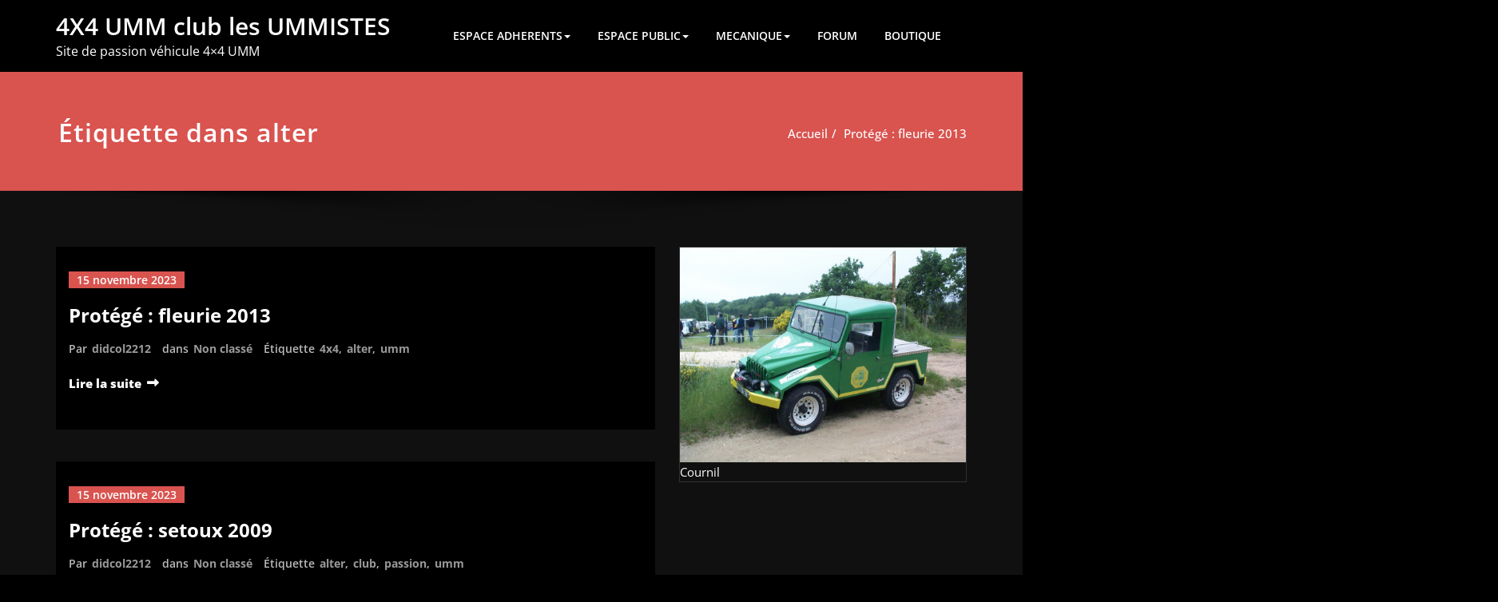

--- FILE ---
content_type: text/html; charset=UTF-8
request_url: https://umm-passion.com/tag/alter/
body_size: 17623
content:
<!DOCTYPE html>
<html lang="fr-FR">
<head>	
	<meta charset="UTF-8">
    <meta name="viewport" content="width=device-width, initial-scale=1">
    <meta http-equiv="x-ua-compatible" content="ie=edge">
	
	<style type="text/css">
/* Banner */
.page-title-section .page-title h1 {
	color: #fff;
}
/* Breadcrumb */

/* Sidebar */
body .sidebar .section-header .widget-title, body .sidebar .wp-block-search .wp-block-search__label, body .sidebar .widget.widget_block h1, body .sidebar .widget.widget_block h2, body .sidebar .widget.widget_block h3, body .sidebar .widget.widget_block h4, body .sidebar .widget.widget_block h5, body .sidebar .widget.widget_block h6, body .sidebar .widget.widget_block .wc-block-product-search__label {
    color: #ffffff!important;
}
body .sidebar p, .sidebar .wp-block-latest-posts__post-excerpt {
    color: #64646d!important;
}
.sidebar a {
    color: #64646d!important;
}

/* Footer Widgets */
    .site-footer p {
        color: #fff;
    }
</style>
<style>
.custom-logo{width: 154px; height: auto;}
</style>
<meta name='robots' content='index, follow, max-image-preview:large, max-snippet:-1, max-video-preview:-1' />
	<style>img:is([sizes="auto" i], [sizes^="auto," i]) { contain-intrinsic-size: 3000px 1500px }</style>
	
	<!-- This site is optimized with the Yoast SEO plugin v21.5 - https://yoast.com/wordpress/plugins/seo/ -->
	<title>Archives des alter - 4X4 UMM club les UMMISTES</title>
	<link rel="canonical" href="https://umm-passion.com/tag/alter/" />
	<meta property="og:locale" content="fr_FR" />
	<meta property="og:type" content="article" />
	<meta property="og:title" content="Archives des alter - 4X4 UMM club les UMMISTES" />
	<meta property="og:url" content="https://umm-passion.com/tag/alter/" />
	<meta property="og:site_name" content="4X4 UMM club les UMMISTES" />
	<meta name="twitter:card" content="summary_large_image" />
	<script type="application/ld+json" class="yoast-schema-graph">{"@context":"https://schema.org","@graph":[{"@type":"CollectionPage","@id":"https://umm-passion.com/tag/alter/","url":"https://umm-passion.com/tag/alter/","name":"Archives des alter - 4X4 UMM club les UMMISTES","isPartOf":{"@id":"https://umm-passion.com/#website"},"breadcrumb":{"@id":"https://umm-passion.com/tag/alter/#breadcrumb"},"inLanguage":"fr-FR"},{"@type":"BreadcrumbList","@id":"https://umm-passion.com/tag/alter/#breadcrumb","itemListElement":[{"@type":"ListItem","position":1,"name":"Accueil","item":"https://umm-passion.com/"},{"@type":"ListItem","position":2,"name":"alter"}]},{"@type":"WebSite","@id":"https://umm-passion.com/#website","url":"https://umm-passion.com/","name":"4X4 UMM club les UMMISTES","description":" Site de passion véhicule 4x4 UMM","potentialAction":[{"@type":"SearchAction","target":{"@type":"EntryPoint","urlTemplate":"https://umm-passion.com/?s={search_term_string}"},"query-input":"required name=search_term_string"}],"inLanguage":"fr-FR"}]}</script>
	<!-- / Yoast SEO plugin. -->


<link rel="alternate" type="application/rss+xml" title="4X4 UMM club les UMMISTES &raquo; Flux" href="https://umm-passion.com/feed/" />
<link rel="alternate" type="application/rss+xml" title="4X4 UMM club les UMMISTES &raquo; Flux de l’étiquette alter" href="https://umm-passion.com/tag/alter/feed/" />
<script type="text/javascript">
/* <![CDATA[ */
window._wpemojiSettings = {"baseUrl":"https:\/\/s.w.org\/images\/core\/emoji\/16.0.1\/72x72\/","ext":".png","svgUrl":"https:\/\/s.w.org\/images\/core\/emoji\/16.0.1\/svg\/","svgExt":".svg","source":{"concatemoji":"https:\/\/umm-passion.com\/wp-includes\/js\/wp-emoji-release.min.js?ver=6.8.3"}};
/*! This file is auto-generated */
!function(s,n){var o,i,e;function c(e){try{var t={supportTests:e,timestamp:(new Date).valueOf()};sessionStorage.setItem(o,JSON.stringify(t))}catch(e){}}function p(e,t,n){e.clearRect(0,0,e.canvas.width,e.canvas.height),e.fillText(t,0,0);var t=new Uint32Array(e.getImageData(0,0,e.canvas.width,e.canvas.height).data),a=(e.clearRect(0,0,e.canvas.width,e.canvas.height),e.fillText(n,0,0),new Uint32Array(e.getImageData(0,0,e.canvas.width,e.canvas.height).data));return t.every(function(e,t){return e===a[t]})}function u(e,t){e.clearRect(0,0,e.canvas.width,e.canvas.height),e.fillText(t,0,0);for(var n=e.getImageData(16,16,1,1),a=0;a<n.data.length;a++)if(0!==n.data[a])return!1;return!0}function f(e,t,n,a){switch(t){case"flag":return n(e,"\ud83c\udff3\ufe0f\u200d\u26a7\ufe0f","\ud83c\udff3\ufe0f\u200b\u26a7\ufe0f")?!1:!n(e,"\ud83c\udde8\ud83c\uddf6","\ud83c\udde8\u200b\ud83c\uddf6")&&!n(e,"\ud83c\udff4\udb40\udc67\udb40\udc62\udb40\udc65\udb40\udc6e\udb40\udc67\udb40\udc7f","\ud83c\udff4\u200b\udb40\udc67\u200b\udb40\udc62\u200b\udb40\udc65\u200b\udb40\udc6e\u200b\udb40\udc67\u200b\udb40\udc7f");case"emoji":return!a(e,"\ud83e\udedf")}return!1}function g(e,t,n,a){var r="undefined"!=typeof WorkerGlobalScope&&self instanceof WorkerGlobalScope?new OffscreenCanvas(300,150):s.createElement("canvas"),o=r.getContext("2d",{willReadFrequently:!0}),i=(o.textBaseline="top",o.font="600 32px Arial",{});return e.forEach(function(e){i[e]=t(o,e,n,a)}),i}function t(e){var t=s.createElement("script");t.src=e,t.defer=!0,s.head.appendChild(t)}"undefined"!=typeof Promise&&(o="wpEmojiSettingsSupports",i=["flag","emoji"],n.supports={everything:!0,everythingExceptFlag:!0},e=new Promise(function(e){s.addEventListener("DOMContentLoaded",e,{once:!0})}),new Promise(function(t){var n=function(){try{var e=JSON.parse(sessionStorage.getItem(o));if("object"==typeof e&&"number"==typeof e.timestamp&&(new Date).valueOf()<e.timestamp+604800&&"object"==typeof e.supportTests)return e.supportTests}catch(e){}return null}();if(!n){if("undefined"!=typeof Worker&&"undefined"!=typeof OffscreenCanvas&&"undefined"!=typeof URL&&URL.createObjectURL&&"undefined"!=typeof Blob)try{var e="postMessage("+g.toString()+"("+[JSON.stringify(i),f.toString(),p.toString(),u.toString()].join(",")+"));",a=new Blob([e],{type:"text/javascript"}),r=new Worker(URL.createObjectURL(a),{name:"wpTestEmojiSupports"});return void(r.onmessage=function(e){c(n=e.data),r.terminate(),t(n)})}catch(e){}c(n=g(i,f,p,u))}t(n)}).then(function(e){for(var t in e)n.supports[t]=e[t],n.supports.everything=n.supports.everything&&n.supports[t],"flag"!==t&&(n.supports.everythingExceptFlag=n.supports.everythingExceptFlag&&n.supports[t]);n.supports.everythingExceptFlag=n.supports.everythingExceptFlag&&!n.supports.flag,n.DOMReady=!1,n.readyCallback=function(){n.DOMReady=!0}}).then(function(){return e}).then(function(){var e;n.supports.everything||(n.readyCallback(),(e=n.source||{}).concatemoji?t(e.concatemoji):e.wpemoji&&e.twemoji&&(t(e.twemoji),t(e.wpemoji)))}))}((window,document),window._wpemojiSettings);
/* ]]> */
</script>
<link rel='stylesheet' id='spicepress-theme-fonts-css' href='https://umm-passion.com/wp-content/fonts/2da141e2bfefcb1558c2e7d5e3bbe461.css?ver=20201110' type='text/css' media='all' />
<style id='wp-emoji-styles-inline-css' type='text/css'>

	img.wp-smiley, img.emoji {
		display: inline !important;
		border: none !important;
		box-shadow: none !important;
		height: 1em !important;
		width: 1em !important;
		margin: 0 0.07em !important;
		vertical-align: -0.1em !important;
		background: none !important;
		padding: 0 !important;
	}
</style>
<link rel='stylesheet' id='wp-block-library-css' href='https://umm-passion.com/wp-includes/css/dist/block-library/style.min.css?ver=6.8.3' type='text/css' media='all' />
<style id='classic-theme-styles-inline-css' type='text/css'>
/*! This file is auto-generated */
.wp-block-button__link{color:#fff;background-color:#32373c;border-radius:9999px;box-shadow:none;text-decoration:none;padding:calc(.667em + 2px) calc(1.333em + 2px);font-size:1.125em}.wp-block-file__button{background:#32373c;color:#fff;text-decoration:none}
</style>
<style id='global-styles-inline-css' type='text/css'>
:root{--wp--preset--aspect-ratio--square: 1;--wp--preset--aspect-ratio--4-3: 4/3;--wp--preset--aspect-ratio--3-4: 3/4;--wp--preset--aspect-ratio--3-2: 3/2;--wp--preset--aspect-ratio--2-3: 2/3;--wp--preset--aspect-ratio--16-9: 16/9;--wp--preset--aspect-ratio--9-16: 9/16;--wp--preset--color--black: #000000;--wp--preset--color--cyan-bluish-gray: #abb8c3;--wp--preset--color--white: #ffffff;--wp--preset--color--pale-pink: #f78da7;--wp--preset--color--vivid-red: #cf2e2e;--wp--preset--color--luminous-vivid-orange: #ff6900;--wp--preset--color--luminous-vivid-amber: #fcb900;--wp--preset--color--light-green-cyan: #7bdcb5;--wp--preset--color--vivid-green-cyan: #00d084;--wp--preset--color--pale-cyan-blue: #8ed1fc;--wp--preset--color--vivid-cyan-blue: #0693e3;--wp--preset--color--vivid-purple: #9b51e0;--wp--preset--gradient--vivid-cyan-blue-to-vivid-purple: linear-gradient(135deg,rgba(6,147,227,1) 0%,rgb(155,81,224) 100%);--wp--preset--gradient--light-green-cyan-to-vivid-green-cyan: linear-gradient(135deg,rgb(122,220,180) 0%,rgb(0,208,130) 100%);--wp--preset--gradient--luminous-vivid-amber-to-luminous-vivid-orange: linear-gradient(135deg,rgba(252,185,0,1) 0%,rgba(255,105,0,1) 100%);--wp--preset--gradient--luminous-vivid-orange-to-vivid-red: linear-gradient(135deg,rgba(255,105,0,1) 0%,rgb(207,46,46) 100%);--wp--preset--gradient--very-light-gray-to-cyan-bluish-gray: linear-gradient(135deg,rgb(238,238,238) 0%,rgb(169,184,195) 100%);--wp--preset--gradient--cool-to-warm-spectrum: linear-gradient(135deg,rgb(74,234,220) 0%,rgb(151,120,209) 20%,rgb(207,42,186) 40%,rgb(238,44,130) 60%,rgb(251,105,98) 80%,rgb(254,248,76) 100%);--wp--preset--gradient--blush-light-purple: linear-gradient(135deg,rgb(255,206,236) 0%,rgb(152,150,240) 100%);--wp--preset--gradient--blush-bordeaux: linear-gradient(135deg,rgb(254,205,165) 0%,rgb(254,45,45) 50%,rgb(107,0,62) 100%);--wp--preset--gradient--luminous-dusk: linear-gradient(135deg,rgb(255,203,112) 0%,rgb(199,81,192) 50%,rgb(65,88,208) 100%);--wp--preset--gradient--pale-ocean: linear-gradient(135deg,rgb(255,245,203) 0%,rgb(182,227,212) 50%,rgb(51,167,181) 100%);--wp--preset--gradient--electric-grass: linear-gradient(135deg,rgb(202,248,128) 0%,rgb(113,206,126) 100%);--wp--preset--gradient--midnight: linear-gradient(135deg,rgb(2,3,129) 0%,rgb(40,116,252) 100%);--wp--preset--font-size--small: 13px;--wp--preset--font-size--medium: 20px;--wp--preset--font-size--large: 36px;--wp--preset--font-size--x-large: 42px;--wp--preset--spacing--20: 0.44rem;--wp--preset--spacing--30: 0.67rem;--wp--preset--spacing--40: 1rem;--wp--preset--spacing--50: 1.5rem;--wp--preset--spacing--60: 2.25rem;--wp--preset--spacing--70: 3.38rem;--wp--preset--spacing--80: 5.06rem;--wp--preset--shadow--natural: 6px 6px 9px rgba(0, 0, 0, 0.2);--wp--preset--shadow--deep: 12px 12px 50px rgba(0, 0, 0, 0.4);--wp--preset--shadow--sharp: 6px 6px 0px rgba(0, 0, 0, 0.2);--wp--preset--shadow--outlined: 6px 6px 0px -3px rgba(255, 255, 255, 1), 6px 6px rgba(0, 0, 0, 1);--wp--preset--shadow--crisp: 6px 6px 0px rgba(0, 0, 0, 1);}:where(.is-layout-flex){gap: 0.5em;}:where(.is-layout-grid){gap: 0.5em;}body .is-layout-flex{display: flex;}.is-layout-flex{flex-wrap: wrap;align-items: center;}.is-layout-flex > :is(*, div){margin: 0;}body .is-layout-grid{display: grid;}.is-layout-grid > :is(*, div){margin: 0;}:where(.wp-block-columns.is-layout-flex){gap: 2em;}:where(.wp-block-columns.is-layout-grid){gap: 2em;}:where(.wp-block-post-template.is-layout-flex){gap: 1.25em;}:where(.wp-block-post-template.is-layout-grid){gap: 1.25em;}.has-black-color{color: var(--wp--preset--color--black) !important;}.has-cyan-bluish-gray-color{color: var(--wp--preset--color--cyan-bluish-gray) !important;}.has-white-color{color: var(--wp--preset--color--white) !important;}.has-pale-pink-color{color: var(--wp--preset--color--pale-pink) !important;}.has-vivid-red-color{color: var(--wp--preset--color--vivid-red) !important;}.has-luminous-vivid-orange-color{color: var(--wp--preset--color--luminous-vivid-orange) !important;}.has-luminous-vivid-amber-color{color: var(--wp--preset--color--luminous-vivid-amber) !important;}.has-light-green-cyan-color{color: var(--wp--preset--color--light-green-cyan) !important;}.has-vivid-green-cyan-color{color: var(--wp--preset--color--vivid-green-cyan) !important;}.has-pale-cyan-blue-color{color: var(--wp--preset--color--pale-cyan-blue) !important;}.has-vivid-cyan-blue-color{color: var(--wp--preset--color--vivid-cyan-blue) !important;}.has-vivid-purple-color{color: var(--wp--preset--color--vivid-purple) !important;}.has-black-background-color{background-color: var(--wp--preset--color--black) !important;}.has-cyan-bluish-gray-background-color{background-color: var(--wp--preset--color--cyan-bluish-gray) !important;}.has-white-background-color{background-color: var(--wp--preset--color--white) !important;}.has-pale-pink-background-color{background-color: var(--wp--preset--color--pale-pink) !important;}.has-vivid-red-background-color{background-color: var(--wp--preset--color--vivid-red) !important;}.has-luminous-vivid-orange-background-color{background-color: var(--wp--preset--color--luminous-vivid-orange) !important;}.has-luminous-vivid-amber-background-color{background-color: var(--wp--preset--color--luminous-vivid-amber) !important;}.has-light-green-cyan-background-color{background-color: var(--wp--preset--color--light-green-cyan) !important;}.has-vivid-green-cyan-background-color{background-color: var(--wp--preset--color--vivid-green-cyan) !important;}.has-pale-cyan-blue-background-color{background-color: var(--wp--preset--color--pale-cyan-blue) !important;}.has-vivid-cyan-blue-background-color{background-color: var(--wp--preset--color--vivid-cyan-blue) !important;}.has-vivid-purple-background-color{background-color: var(--wp--preset--color--vivid-purple) !important;}.has-black-border-color{border-color: var(--wp--preset--color--black) !important;}.has-cyan-bluish-gray-border-color{border-color: var(--wp--preset--color--cyan-bluish-gray) !important;}.has-white-border-color{border-color: var(--wp--preset--color--white) !important;}.has-pale-pink-border-color{border-color: var(--wp--preset--color--pale-pink) !important;}.has-vivid-red-border-color{border-color: var(--wp--preset--color--vivid-red) !important;}.has-luminous-vivid-orange-border-color{border-color: var(--wp--preset--color--luminous-vivid-orange) !important;}.has-luminous-vivid-amber-border-color{border-color: var(--wp--preset--color--luminous-vivid-amber) !important;}.has-light-green-cyan-border-color{border-color: var(--wp--preset--color--light-green-cyan) !important;}.has-vivid-green-cyan-border-color{border-color: var(--wp--preset--color--vivid-green-cyan) !important;}.has-pale-cyan-blue-border-color{border-color: var(--wp--preset--color--pale-cyan-blue) !important;}.has-vivid-cyan-blue-border-color{border-color: var(--wp--preset--color--vivid-cyan-blue) !important;}.has-vivid-purple-border-color{border-color: var(--wp--preset--color--vivid-purple) !important;}.has-vivid-cyan-blue-to-vivid-purple-gradient-background{background: var(--wp--preset--gradient--vivid-cyan-blue-to-vivid-purple) !important;}.has-light-green-cyan-to-vivid-green-cyan-gradient-background{background: var(--wp--preset--gradient--light-green-cyan-to-vivid-green-cyan) !important;}.has-luminous-vivid-amber-to-luminous-vivid-orange-gradient-background{background: var(--wp--preset--gradient--luminous-vivid-amber-to-luminous-vivid-orange) !important;}.has-luminous-vivid-orange-to-vivid-red-gradient-background{background: var(--wp--preset--gradient--luminous-vivid-orange-to-vivid-red) !important;}.has-very-light-gray-to-cyan-bluish-gray-gradient-background{background: var(--wp--preset--gradient--very-light-gray-to-cyan-bluish-gray) !important;}.has-cool-to-warm-spectrum-gradient-background{background: var(--wp--preset--gradient--cool-to-warm-spectrum) !important;}.has-blush-light-purple-gradient-background{background: var(--wp--preset--gradient--blush-light-purple) !important;}.has-blush-bordeaux-gradient-background{background: var(--wp--preset--gradient--blush-bordeaux) !important;}.has-luminous-dusk-gradient-background{background: var(--wp--preset--gradient--luminous-dusk) !important;}.has-pale-ocean-gradient-background{background: var(--wp--preset--gradient--pale-ocean) !important;}.has-electric-grass-gradient-background{background: var(--wp--preset--gradient--electric-grass) !important;}.has-midnight-gradient-background{background: var(--wp--preset--gradient--midnight) !important;}.has-small-font-size{font-size: var(--wp--preset--font-size--small) !important;}.has-medium-font-size{font-size: var(--wp--preset--font-size--medium) !important;}.has-large-font-size{font-size: var(--wp--preset--font-size--large) !important;}.has-x-large-font-size{font-size: var(--wp--preset--font-size--x-large) !important;}
:where(.wp-block-post-template.is-layout-flex){gap: 1.25em;}:where(.wp-block-post-template.is-layout-grid){gap: 1.25em;}
:where(.wp-block-columns.is-layout-flex){gap: 2em;}:where(.wp-block-columns.is-layout-grid){gap: 2em;}
:root :where(.wp-block-pullquote){font-size: 1.5em;line-height: 1.6;}
</style>
<link rel='stylesheet' id='spicepress-default-css' href='https://umm-passion.com/wp-content/themes/spicepress/css/default.css?ver=6.8.3' type='text/css' media='all' />
<link rel='stylesheet' id='bootstrap-css' href='https://umm-passion.com/wp-content/themes/spicepress/css/bootstrap.css?ver=6.8.3' type='text/css' media='all' />
<link rel='stylesheet' id='spicepress-style-css' href='https://umm-passion.com/wp-content/themes/spicepress-dark/style.css?ver=6.8.3' type='text/css' media='all' />
<link rel='stylesheet' id='animate.min-css-css' href='https://umm-passion.com/wp-content/themes/spicepress/css/animate.min.css?ver=6.8.3' type='text/css' media='all' />
<link rel='stylesheet' id='spicepress-font-awesome-css' href='https://umm-passion.com/wp-content/themes/spicepress/css/font-awesome/css/all.min.css?ver=6.8.3' type='text/css' media='all' />
<link rel='stylesheet' id='spicepress-media-responsive-css-css' href='https://umm-passion.com/wp-content/themes/spicepress/css/media-responsive.css?ver=6.8.3' type='text/css' media='all' />
<link rel='stylesheet' id='spicepress-dark-parent-style-css' href='https://umm-passion.com/wp-content/themes/spicepress/style.css?ver=6.8.3' type='text/css' media='all' />
<link rel='stylesheet' id='spicepress-dark-default-style-css' href='https://umm-passion.com/wp-content/themes/spicepress-dark/css/default.css?ver=6.8.3' type='text/css' media='all' />
<link rel='stylesheet' id='spicepress-dark-style-css' href='https://umm-passion.com/wp-content/themes/spicepress-dark/css/dark.css?ver=6.8.3' type='text/css' media='all' />
<link rel='stylesheet' id='spicepress-dark-media-responsive-css-css' href='https://umm-passion.com/wp-content/themes/spicepress-dark/css/media-responsive.css?ver=6.8.3' type='text/css' media='all' />
<script type="text/javascript" src="https://umm-passion.com/wp-includes/js/jquery/jquery.min.js?ver=3.7.1" id="jquery-core-js"></script>
<script type="text/javascript" src="https://umm-passion.com/wp-includes/js/jquery/jquery-migrate.min.js?ver=3.4.1" id="jquery-migrate-js"></script>
<script type="text/javascript" src="https://umm-passion.com/wp-content/themes/spicepress/js/bootstrap.min.js?ver=6.8.3" id="bootstrap-js"></script>
<script type="text/javascript" id="spicepress-menu-js-js-extra">
/* <![CDATA[ */
var breakpoint_settings = {"menu_breakpoint":"1100"};
/* ]]> */
</script>
<script type="text/javascript" src="https://umm-passion.com/wp-content/themes/spicepress/js/menu/menu.js?ver=6.8.3" id="spicepress-menu-js-js"></script>
<script type="text/javascript" src="https://umm-passion.com/wp-content/themes/spicepress/js/page-scroll.js?ver=6.8.3" id="spicepress-page-scroll-js-js"></script>
<link rel="https://api.w.org/" href="https://umm-passion.com/wp-json/" /><link rel="alternate" title="JSON" type="application/json" href="https://umm-passion.com/wp-json/wp/v2/tags/9" /><link rel="EditURI" type="application/rsd+xml" title="RSD" href="https://umm-passion.com/xmlrpc.php?rsd" />
<meta name="generator" content="WordPress 6.8.3" />
    
    <style type="text/css">
                    </style>
    <style type="text/css">


@media (max-width: 1100px) { 
	.navbar-custom .dropdown-menu {
		border-top: none;
		border-bottom: none;	
		box-shadow: none !important;
		border: none;
	}		
}

@media (min-width: 1100px) {
.navbar-nav li button { display: none;} 
}

@media (min-width: 1100px){
.navbar-nav ul.dropdown-menu  .caret {
        float: right;
        border: none;
}}

@media (min-width: 1100px){
.navbar-nav ul.dropdown-menu  .caret:after {
        content: "\f0da";
        font-family: "FontAwesome";
        font-size: 10px;
}}

@media (max-width: 1100px){
.caret {
        position: absolute;
        right: 0;
        margin-top: 10px;
        margin-right: 10px;
}}


@media (min-width: 100px) and (max-width: 1100px) { 
	.navbar .navbar-nav > .active > a, 
	.navbar .navbar-nav > .active > a:hover, 
	.navbar .navbar-nav > .active > a:focus {
		
            color: ;
            background-color: transparent;
	}
	.navbar .navbar-nav > .open > a,
	.navbar .navbar-nav > .open > a:hover,
	.navbar .navbar-nav > .open > a:focus { 
		background-color: transparent; 
		
		 color: ;
		border-bottom: 1px dotted #4c4a5f; 
	}
}

/*===================================================================================*/
/*	NAVBAR
/*===================================================================================*/

.navbar-custom {
	background-color: #fff;
	border: 0;
	border-radius: 0;
	z-index: 1000;
	font-size: 1.000rem;
	transition: background, padding 0.4s ease-in-out 0s;
	margin: 0; 
	min-height: 90px;
}
.navbar a { transition: color 0.125s ease-in-out 0s; }
.navbar-custom .navbar-brand {
	letter-spacing: 1px;
	font-weight: 600;
	font-size: 2.000rem;
    line-height: 1.5;
	color: #1b1b1b;
	margin-left: 0px !important;
	height: auto;
	padding: 26px 30px 26px 15px;
}
.site-branding-text { float: left; margin: 0; padding: 13px 50px 13px 0; }
.site-title { height: auto; font-size: 1.875rem; line-height: 1.3; font-weight: 600; margin: 0; padding: 0px; }
.site-description { padding: 0; margin: 0; }
.navbar-custom .navbar-nav li { margin: 0px; padding: 0; }
.navbar-custom .navbar-nav li > a {
	position: relative;
	color: #1b1b1b;
	font-weight: 600;
	font-size: 0.875rem;
	padding: 35px 17px;
    transition: all 0.3s ease-in-out 0s;
}
.navbar-custom .navbar-nav li > a > i {
    padding-left: 5px;
}

/*Dropdown Menu*/
.navbar-custom .dropdown-menu {
	border-radius: 0;
	padding: 0;
	min-width: 200px;
    background-color: #21202e;
    box-shadow: 0 0 3px 0 rgba(0, 0, 0, 0.5);
	position: static;
	float: none;
	width: auto;
	margin-top: 0;
}
.navbar-custom .dropdown-menu > li { padding: 0 10px; margin: 0; }
.navbar-custom .dropdown-menu > li > a {
	color: #d5d5d5;
    border-bottom: 1px dotted #363544;
    font-weight: 600;
    font-size: 0.875rem;
    padding: 12px 15px;
    transition: all 0.2s ease-in-out 0s;
    letter-spacing: 0.7px;	
	white-space: normal;
}
.navbar-custom .dropdown-menu > li > a:hover, 
.navbar-custom .dropdown-menu > li > a:focus {
    padding: 12px 15px 12px 20px;
}
.navbar-custom .dropdown-menu > li > a:hover, 
.navbar-custom .dropdown-menu > li > a:focus {
    color: #ffffff;
    background-color: #282737;
}
.navbar-custom .dropdown-menu .dropdown-menu {
	left: 100%;
	right: auto;
	top: 0;
	margin-top: 0;
}
.navbar-custom .dropdown-menu.left-side .dropdown-menu {
	border: 0;
	right: 100%;
	left: auto;
}
.navbar-custom .dropdown-menu .open > a,
.navbar-custom .dropdown-menu .open > a:focus,
.navbar-custom .dropdown-menu .open > a:hover {
	background: #282737;
	color: #fff;
}
.nav .open > a, 
.nav .open > a:hover, 
.nav .open > a:focus { 
	border-color: #363544;
} 
.navbar-custom .dropdown-menu > .active > a, 
.navbar-custom .dropdown-menu > .active > a:hover, 
.navbar-custom .dropdown-menu > .active > a:focus {
    color: #fff;
    background-color: transparent;
}
.navbar-custom .navbar-toggle .icon-bar { background: #121213; width: 40px; height: 2px; }
.navbar-toggle .icon-bar + .icon-bar { margin-top: 8px; }


/*--------------------------------------------------------------
	Menubar - Media Queries
--------------------------------------------------------------*/

@media (min-width: 1100px){

	.navbar-collapse.collapse {
		display: block !important;
	}
	.navbar-nav {
		margin: 0;
	}
	.navbar-custom .navbar-nav > li {
		float: left;
	}
	.navbar-header {
		float: left;
	}
	.navbar-toggle {
		display: none;
	}
}



@media (min-width: 768px){
	.navbar-custom .navbar-brand {
		padding: 20px 50px 20px 0;
	}
}
@media (min-width: 1100px) {
	.navbar-transparent { background: transparent; padding-bottom: 0px; padding-top: 0px; margin: 0; }
	.navbar-custom .open > .dropdown-menu { visibility: visible; opacity: 1; }
	.navbar-right .dropdown-menu { right: auto; left: 0; }
}
 

@media (min-width: 1101px) {
	.navbar-custom .container-fluid {
		width: 970px;
		padding-right: 15px;
		padding-left: 15px;
		margin-right: auto;
		margin-left: auto;
	}
	
	.navbar-custom .dropdown-menu { 
		border-top: 2px solid #ce1b28 !important;
		border-bottom: 2px solid #ce1b28 !important;
		position: absolute !important; 
		display: block; 
		visibility: hidden; 
		opacity: 0; 
	}
	.navbar-custom .dropdown-menu > li > a { padding: 12px 15px !important; }
	.navbar-custom .dropdown-menu > li > a:hover, 
	.navbar-custom .dropdown-menu > li > a:focus {
		padding: 12px 15px 12px 20px !important;
	}	
	.navbar-custom .open .dropdown-menu { background-color: #21202e !important; }
	
	.navbar-custom .dropdown-menu > li > a i {
        float: right;
    }

}
@media (min-width: 1200px) {
	.navbar-custom .container-fluid {
		width: 1170px;
		padding-right: 15px;
		padding-left: 15px;
		margin-right: auto;
		margin-left: auto;
	}
}


/** BELOW MAX-WIDTH MEDIA QUERIES **/

@media (max-width: 1100px) {
	/* Navbar */
	.navbar-custom .navbar-nav { letter-spacing: 0px; margin-top: 1px; margin-bottom: 0; }
	.navbar-custom .navbar-nav li { margin: 0 15px; padding: 0; }
	.navbar-custom .navbar-nav li > a { color: #bbb; padding: 12px 0px 12px 0px; }
	.navbar-custom .navbar-nav > li > a:focus,
	.navbar-custom .navbar-nav > li > a:hover {
		background: transparent;
		color: #fff;
	}
	.navbar-custom .dropdown-menu > li > a {
		display: block;
		clear: both;
		font-weight: normal;
	}
	.navbar-custom .dropdown-menu > li > a:hover, 
	.navbar-custom .dropdown-menu > li > a:focus {
		background-color: #21202F;
		color: #fff;
		padding: 12px 0px 12px 0px;
	}
	.navbar-custom .open .dropdown-menu {
		position: static;
		float: none;
		width: auto;
		margin-top: 0;
		background-color: transparent;
		border: 0;
		-webkit-box-shadow: none;
		box-shadow: none;
	}
	.navbar-custom .open .dropdown-menu > li > a {
		line-height: 20px;
	}
	.navbar-custom .open .dropdown-menu .dropdown-header,
	.navbar-custom .open .dropdown-menu > li > a {
		padding: 12px 0px;
	}
	.navbar-custom .open .dropdown-menu .dropdown-menu .dropdown-header,
	.navbar-custom .open .dropdown-menu .dropdown-menu > li > a {
		padding: 12px 0px;
	}
	.navbar-custom li a,
	.navbar-custom .dropdown-search {
		border-bottom: 1px dotted #4c4a5f !important;
	}
	.navbar-header { padding: 0px 15px; float: none; }
	.navbar-custom .navbar-brand { padding: 20px 50px 20px 0px; }
	.navbar-toggle { display: block; margin: 24px 15px 24px 0; padding: 9px 0px; }
	.site-branding-text { padding: 17px 50px 17px 15px; }
	.navbar-collapse { border-top: 1px solid transparent; box-shadow: inset 0 1px 0 rgba(255, 255, 255, 0.1); }
	.navbar-collapse.collapse { display: none!important; }
	.navbar-custom .navbar-nav { background-color: #21202e; float: none!important; margin: 0px }
	.navbar-custom .navbar-nav > li { float: none; }
	.navbar-collapse.collapse.in { display: block!important; }
	.collapsing { overflow: hidden!important; }
	
}
@media (max-width: 1100px) { 
	.navbar-custom .dropdown a > i.fa {
		font-size: 0.938rem;
		position: absolute;
		right: 0;
		margin-top: -6px;
		top: 50%;
		padding-left: 7px;
	}	
}
@media (max-width: 768px) {
	.navbar-header { padding: 0 15px; }
	.navbar-custom .navbar-brand { padding: 20px 50px 20px 15px; }
}
@media (max-width: 500px) { 
	.navbar-custom .navbar-brand { float: none; display: block; text-align: center; padding: 25px 15px 12px 15px; }
	.navbar-custom .navbar-brand img { margin: 0 auto; }
	.site-branding-text { padding: 17px 15px 17px 15px; float: none; text-align: center; }
	.navbar-toggle { float: none; margin: 10px auto 25px; }	
}



/*===================================================================================*/
/*	CART ICON 
/*===================================================================================*/
.cart-header {
	width: 40px;
	height: 40px;
	line-height: 1.6;
	text-align: center;
	background: transparent;
	position: relative;
	float: right;
	margin: 25px 7px 25px 20px;
}
.cart-header > a.cart-icon {
    -wekbit-transition: all 0.3s;
    -moz-transition: all 0.3s;
    -o-transition: all 0.3s;
    transition: all 0.3s;
    display: inline-block;
    font-size: 1.125rem;
    color: #202020;
    width: 100%;
    height: 100%;
	border: 1px solid #eaeaea;
	-webkit-border-radius: 50%;
	-moz-border-radius: 50%;
	border-radius: 50%;
	padding: 4px;
}
.cart-header > a .cart-total {
    font-family: 'Open Sans', Sans-serif;
    font-size: 0.688rem;
	line-height: 1.7;
    color: #ffffff;
	font-weight: 600;
    position: absolute;
    right: -7px;
    top: -7px;
	padding: 1px;
    width: 1.225rem;
    height: 1.225rem;
    -webkit-border-radius: 50%;
    -moz-border-radius: 50%;
    border-radius: 50%;
	-wekbit-transition: all 0.3s;
    -moz-transition: all 0.3s;
    -o-transition: all 0.3s;
    transition: all 0.3s;
}
@media (min-width: 100px) and (max-width: 1100px) { 
.cart-header { float: left; margin: 20px 7px 20px 15px !important; }
.cart-header > a.cart-icon { color: #fff; }
}


/*--------------------------------------------------------------
	Navbar Overlapped & Stiky Header Css
--------------------------------------------------------------*/ 
body.blog .header-overlapped { 
	margin: 0px; 
}
body.page-template-template-business .header-overlapped, 
body.page-template-template-overlaped .header-overlapped { 
    background-color: transparent; 
    margin: 0; 
    position: relative; 
    z-index: 99; 
}
.header-overlapped .page-title-section { background-color: transparent !important; }
.navbar-overlapped {
	position: absolute;
	right: 0;
	left: 0;
	top: 0;
	z-index: 20;
	background-color: rgba(0,0,0,0.2);
}
@media (min-width:500px) {
    body.page-template-template-business .navbar-overlapped { 
        position: absolute; 
        right: 0; 
        left: 0; 
        top: 0; 
        z-index: 20;
    }
}
.navbar-overlapped { min-height: 90px; position: relative; }
.header-overlapped .page-seperate {display: none;}
.navbar-overlapped .navbar-brand { padding: 20px 0px; color: #ffffff; }
.navbar-overlapped .navbar-brand:hover, 
.navbar-overlapped .navbar-brand:focus { 
	color: #ffffff; 
}
.navbar-overlapped .site-title a, 
.navbar-overlapped .site-title a:hover, 
.navbar-overlapped .site-title a:focus, 
.navbar-overlapped .site-description {
    color: #fff;
}
.navbar-overlapped .navbar-nav > li > a {
	color: #fff;
	border-bottom: 2px solid transparent;
	margin-left: 5px;
	margin-right: 5px;
}
.navbar-overlapped .navbar-nav > li > a:hover, 
.navbar-overlapped .navbar-nav > li > a:focus {
    background-color: transparent;
    color: #fff;
    border-bottom: 2px solid rgba(255,255,255,1);
}
.navbar-overlapped .navbar-nav > .open > a,
.navbar-overlapped .navbar-nav > .open > a:hover,
.navbar-overlapped .navbar-nav > .open > a:focus { 
	background-color: transparent; 
	color: #fff; 
	border-bottom: 2px solid transparent; 
} 
.navbar-overlapped .navbar-nav > .active > a, 
.navbar-overlapped .navbar-nav > .active > a:hover, 
.navbar-overlapped .navbar-nav > .active > a:focus { 
	background-color: transparent !important;
    color: #fff;
    border-bottom: 2px solid rgba(255,255,255,1);
}
.navbar-overlapped .cart-header { width: 25px; height: 25px; margin: 33px 7px 32px 20px; }
.navbar-overlapped .cart-header > a.cart-icon { color: #fff; border: 1px solid #ffffff; }
.navbar-overlapped .cart-header > a.cart-icon { width: auto; height: auto; border: 0 none; padding: 0; }
.navbar-overlapped .cart-header > a .cart-total { right: -11px; top: -4px; }

/*Header Stiky Menu*/
.stiky-header{
    position: fixed !important;
    top: 0;
    left: 0;
    right: 0;
    z-index: 999;
	background: #21202e;
	transition: all 0.3s ease;
	min-height: 70px;
	box-shadow: 0 2px 3px rgba(0,0,0,.1)
}
.navbar-overlapped.stiky-header .navbar-brand { padding: 10px 0px; }
.navbar-overlapped.stiky-header .site-branding-text { padding: 3px 50px 3px 15px; }
.navbar-overlapped.stiky-header .navbar-nav > li > a { padding: 24px 10px; }
.navbar-overlapped.stiky-header .cart-header { margin: 23px 7px 22px 20px; }

/*--------------------------------------------------------------
	Menubar - Media Queries
--------------------------------------------------------------*/

@media (min-width: 768px){
	.navbar-custom .navbar-brand {
		padding: 20px 50px 20px 0;
	}
}
/** BELOW MAX-WIDTH MEDIA QUERIES **/

@media (max-width: 768px) {
	.navbar-custom .navbar-brand { padding: 20px 50px 20px 15px; }
}
@media (max-width: 500px) { 
	.navbar-custom .navbar-brand { float: none; display: block; text-align: center; padding: 20px 15px 25px 15px; }
	.navbar-custom .navbar-brand img { margin: 0 auto; }
	.site-branding-text { padding: 17px 15px 17px 15px; float: none; text-align: center; }
	.navbar-toggle { float: none; margin: 10px auto 25px; }
	/*Navbar Overlapped*/
	.navbar-overlapped { position: relative; background-color: #21202e; border-bottom: 1px solid #4c4a5f; }
	.navbar-overlapped .navbar-collapse.in { bottom: 0px; }
	.navbar-overlapped .navbar-collapse { bottom: 0px; }	
	.navbar-overlapped.stiky-header .navbar-toggle { float: none; margin: 10px auto 25px; }
	.navbar-overlapped.stiky-header .site-branding-text { 
		padding: 17px 15px 17px 15px; 
		float: none; 
		text-align: center; 
	}
	body.blog .navbar-overlapped { position: relative; }
	
}

/*--------------------------------------------------------------
	Navbar Classic Header Css
--------------------------------------------------------------*/


.navbar-classic { z-index: 20; background-color: #21202e; }
.navbar-classic { min-height: 60px; }
.navbar-classic .navbar-nav { float: none !important; }
.desktop-header .navbar-classic .navbar-nav > li > a { color: #fff; padding: 20px 25px; }
.navbar-classic .navbar-collapse { border-top: 1px solid #434158; }
.navbar-classic .cart-header { width: 25px; height: 25px; margin: 18px 10px 17px 20px; }
.navbar-classic .cart-header > a.cart-icon { color: #fff; border: 1px solid #ffffff; }
.navbar-classic .cart-header > a.cart-icon { width: auto; height: auto; border: 0 none; padding: 0; }
.navbar-classic .cart-header > a .cart-total { right: -11px; top: -4px; }
.header-widget-info .navbar-brand { height: auto; padding: 15px 0px; }

/*--------------------------------------------------------------
	Menubar - Media Queries
--------------------------------------------------------------*/

@media (min-width: 768px){
	.navbar-custom .navbar-brand {
		padding: 20px 50px 20px 0;
	}
	/* Navbar Classic */
	.navbar-classic .navbar-nav { float: none !important; }
}


/*-------------------------------------------------------------------------
/* Navbar - Logo Right Align with Menu
-------------------------------------------------------------------------*/

@media (min-width: 1101px) {
	.navbar-header.align-right {
		float: right;
	}
	.navbar-header.align-right ~ .navbar-collapse { padding-left: 0; }
}
@media (max-width: 1100px) {  
	.navbar-header.align-right .navbar-toggle { 
		float: left;
		margin-left: 15px;
	}
}
.navbar-brand.align-right, .site-branding-text.align-right {
	float: right;
	margin-right: 0px;
	margin-left: 50px;
	padding-right: 0px;
}
@media (max-width: 768px) {
	.navbar-brand.align-right, .site-branding-text.align-right {
		padding-right: 15px;
	}
}
@media (max-width: 500px) {
	.navbar-brand.align-right{ 
		float: none;
		padding: 10px 15px 30px 15px;
	}
    .site-branding-text.align-right { 
		float: none;
		padding: 10px 15px 30px 15px;
		margin-left: 0;
	}		
	.navbar-header.align-right .navbar-toggle { 
		float: none;
		margin: 30px auto 10px; 
	}
}
.p-lef-right-0 { padding-left: 0; padding-right: 0; }


/*-------------------------------------------------------------------------
/* Navbar - Logo Center Align with Menu
-------------------------------------------------------------------------*/

.mobile-header-center { display: none; }
@media (max-width: 1100px){
	.desktop-header-center {
		display: none !important;
	}
	.mobile-header-center {
		display: block !important;
	}
}
.navbar-center-fullwidth .container-fluid {
	padding-left: 0px;
	padding-right: 0px;
	width: auto;
}
@media (min-width: 1101px) {
	.navbar-center-fullwidth .logo-area { 
		margin: 0 auto;
		padding: 40px 0;
		text-align: center;
	}
	.navbar-brand.align-center, .site-branding-text.align-center{
		float: none;
		padding: 0px;
		display: inline-block;
	}	
	.navbar-center-fullwidth .navbar-nav {
		float: none;
		margin: 0 auto;
		display: table;
	}
}
.navbar-center-fullwidth .navbar-collapse {
    border-top: 1px solid #e9e9e9;
	border-bottom: 1px solid #e9e9e9;
}
.navbar-center-fullwidth .navbar-nav > .active > a, 
.navbar-center-fullwidth .navbar-nav > .active > a:hover, 
.navbar-center-fullwidth .navbar-nav > .active > a:focus {
    color: #ce1b28 !important;
    background-color: transparent !important;
}
.navbar-center-fullwidth .navbar-nav li > a {
    padding: 20px;
}
.navbar-center-fullwidth .dropdown-menu > li > a {
    padding: 12px 15px;
}
.navbar-center-fullwidth .sp-search-area {
    margin-top: 10px;
    margin-bottom: 8px;
}

</style>
</head>
<body class="archive tag tag-alter tag-9 wp-theme-spicepress wp-child-theme-spicepress-dark dark wide" >
<div id="wrapper">	
<div id="page" class="site">
	<a class="skip-link spicepress-screen-reader" href="#content">Aller au contenu</a>
<!--Logo & Menu Section-->	
<nav class=" navbar navbar-custom left">
	<div class="container-fluid p-l-r-0">
		<!-- Brand and toggle get grouped for better mobile display -->
			<div class="navbar-header">
						<div class="site-branding-text">
				<h1 class="site-title"><a href="https://umm-passion.com/" rel="home">4X4 UMM club les UMMISTES</a></h1>
									<p class="site-description"> Site de passion véhicule 4&#215;4 UMM</p>
							</div>
			<button class="navbar-toggle" type="button" data-toggle="collapse" data-target="#custom-collapse">
				<span class="sr-only">Afficher/masquer la navigation</span>
				<span class="icon-bar"></span>
				<span class="icon-bar"></span>
				<span class="icon-bar"></span>
			</button>
		</div>
	
		<!-- Collect the nav links, forms, and other content for toggling -->
		<div id="custom-collapse" class="collapse navbar-collapse">
					<ul id="menu-umm" class="nav navbar-nav navbar-right"><li id="menu-item-3596" class="menu-item menu-item-type-post_type menu-item-object-page menu-item-has-children menu-item-3596"><a href="https://umm-passion.com/espace-adherents/">ESPACE ADHERENTS<b class="caret"></b></a>
<ul class="dropdown-menu">
	<li id="menu-item-3604" class="menu-item menu-item-type-post_type menu-item-object-post menu-item-3604"><a href="https://umm-passion.com/2024/05/22/liste-des-adherents/">Liste des adhérents</a></li>
	<li id="menu-item-1030" class="menu-item menu-item-type-post_type menu-item-object-page menu-item-has-children menu-item-1030"><a href="https://umm-passion.com/archive-photos-4x4-umm-club/">archive photos<b class="caret"></b></a>
	<ul class="dropdown-menu">
		<li id="menu-item-4377" class="menu-item menu-item-type-post_type menu-item-object-post menu-item-4377"><a href="https://umm-passion.com/2025/07/26/ussel-2025-2/">Ussel 2025</a></li>
		<li id="menu-item-3936" class="menu-item menu-item-type-post_type menu-item-object-post menu-item-3936"><a href="https://umm-passion.com/2024/06/01/cabrieres-2024/">Cabrieres 2024</a></li>
		<li id="menu-item-3937" class="menu-item menu-item-type-post_type menu-item-object-post menu-item-3937"><a href="https://umm-passion.com/2024/06/01/briatext-2023/">Briatext 2023</a></li>
		<li id="menu-item-3536" class="menu-item menu-item-type-post_type menu-item-object-post menu-item-3536"><a href="https://umm-passion.com/2024/01/10/saulieu-2022/">Saulieu 2022</a></li>
		<li id="menu-item-1977" class="menu-item menu-item-type-post_type menu-item-object-post menu-item-1977"><a href="https://umm-passion.com/2023/12/06/lalouvec-2019/">Lalouvec 2019</a></li>
		<li id="menu-item-1896" class="menu-item menu-item-type-post_type menu-item-object-post menu-item-1896"><a href="https://umm-passion.com/2023/12/06/jura-2018/">Jura 2018</a></li>
		<li id="menu-item-1755" class="menu-item menu-item-type-post_type menu-item-object-post menu-item-1755"><a href="https://umm-passion.com/2023/12/05/saint-laurent-du-verdon-2017/">Saint laurent du Verdon 2017</a></li>
		<li id="menu-item-1673" class="menu-item menu-item-type-post_type menu-item-object-post menu-item-1673"><a href="https://umm-passion.com/2023/12/05/lezignac-2015/">Lézignac 2015</a></li>
		<li id="menu-item-1589" class="menu-item menu-item-type-post_type menu-item-object-post menu-item-1589"><a href="https://umm-passion.com/2023/12/05/mezin-2014/">Mézin 2014</a></li>
		<li id="menu-item-1034" class="menu-item menu-item-type-post_type menu-item-object-post menu-item-1034"><a href="https://umm-passion.com/2023/11/15/fleurie-2013/">fleurie 2013</a></li>
		<li id="menu-item-3748" class="menu-item menu-item-type-post_type menu-item-object-post menu-item-3748"><a href="https://umm-passion.com/2024/06/01/meymac-2012/">Meymac 2012</a></li>
		<li id="menu-item-3747" class="menu-item menu-item-type-post_type menu-item-object-post menu-item-3747"><a href="https://umm-passion.com/2024/06/01/cabrieres-2011/">Cabriéres 2011</a></li>
		<li id="menu-item-3802" class="menu-item menu-item-type-post_type menu-item-object-post menu-item-3802"><a href="https://umm-passion.com/2024/06/01/brassac-2010/">Brassac 2010</a></li>
		<li id="menu-item-1035" class="menu-item menu-item-type-post_type menu-item-object-post menu-item-1035"><a href="https://umm-passion.com/2023/11/15/setoux-2009/">setoux 2009</a></li>
		<li id="menu-item-1036" class="menu-item menu-item-type-post_type menu-item-object-post menu-item-1036"><a href="https://umm-passion.com/2023/10/19/neuvic-2008/">neuvic 2008</a></li>
		<li id="menu-item-1038" class="menu-item menu-item-type-post_type menu-item-object-post menu-item-1038"><a href="https://umm-passion.com/2023/10/16/assigny-2006/">assigny 2006</a></li>
		<li id="menu-item-1037" class="menu-item menu-item-type-post_type menu-item-object-post menu-item-1037"><a href="https://umm-passion.com/2023/10/16/vassiviere-2004/">Vassiviere 2004</a></li>
	</ul>
</li>
	<li id="menu-item-3945" class="menu-item menu-item-type-post_type menu-item-object-page menu-item-has-children menu-item-3945"><a href="https://umm-passion.com/compte-rendu-ag/">Compte rendu AG<b class="caret"></b></a>
	<ul class="dropdown-menu">
		<li id="menu-item-4243" class="menu-item menu-item-type-post_type menu-item-object-post menu-item-4243"><a href="https://umm-passion.com/2025/07/21/ag-2025-ussel/">AG 2025 Ussel</a></li>
		<li id="menu-item-3613" class="menu-item menu-item-type-post_type menu-item-object-post menu-item-3613"><a href="https://umm-passion.com/2024/05/31/ag-2024-cabrieres/">AG 2024 Cabriéres</a></li>
		<li id="menu-item-1339" class="menu-item menu-item-type-post_type menu-item-object-post menu-item-1339"><a href="https://umm-passion.com/2023/12/05/ag-2023-briatext/">AG 2023 Briatext</a></li>
		<li id="menu-item-1200" class="menu-item menu-item-type-post_type menu-item-object-post menu-item-1200"><a href="https://umm-passion.com/2023/11/16/ag-2020/">AG   2022 Saulieu</a></li>
		<li id="menu-item-1333" class="menu-item menu-item-type-post_type menu-item-object-post menu-item-1333"><a href="https://umm-passion.com/2023/12/05/ag-2022-lalouvec/">AG 2019 Lalouvec</a></li>
		<li id="menu-item-1283" class="menu-item menu-item-type-post_type menu-item-object-post menu-item-1283"><a href="https://umm-passion.com/2023/11/22/ag-2018-morbier/">AG 2018 Morbier</a></li>
		<li id="menu-item-1279" class="menu-item menu-item-type-post_type menu-item-object-post menu-item-1279"><a href="https://umm-passion.com/2023/11/22/ag-2017-saint-laurent-du-verdon/">AG 2017 Saint laurent du Verdon</a></li>
		<li id="menu-item-1273" class="menu-item menu-item-type-post_type menu-item-object-post menu-item-1273"><a href="https://umm-passion.com/2023/11/22/ag-2015-lezignac/">AG 2015 Lezignac</a></li>
		<li id="menu-item-1269" class="menu-item menu-item-type-post_type menu-item-object-post menu-item-1269"><a href="https://umm-passion.com/2023/11/22/ag-2014-clairac/">AG 2014 Clairac</a></li>
		<li id="menu-item-1240" class="menu-item menu-item-type-post_type menu-item-object-post menu-item-1240"><a href="https://umm-passion.com/2023/11/17/ag-2013-fleurie/">AG 2013 Fleurie</a></li>
		<li id="menu-item-1235" class="menu-item menu-item-type-post_type menu-item-object-post menu-item-1235"><a href="https://umm-passion.com/2023/11/17/ag-2012-meymac/">AG 2012 Meymac</a></li>
		<li id="menu-item-3614" class="menu-item menu-item-type-post_type menu-item-object-post menu-item-3614"><a href="https://umm-passion.com/2024/05/31/ag-2011-cabieres/">AG 2011 Cabieres</a></li>
		<li id="menu-item-1231" class="menu-item menu-item-type-post_type menu-item-object-post menu-item-1231"><a href="https://umm-passion.com/2023/11/17/ag-2009-setoux/">AG 2009 Setoux</a></li>
		<li id="menu-item-1227" class="menu-item menu-item-type-post_type menu-item-object-post menu-item-1227"><a href="https://umm-passion.com/2023/11/17/ag-2008-neuvic/">AG 2008 Neuvic</a></li>
		<li id="menu-item-1222" class="menu-item menu-item-type-post_type menu-item-object-post menu-item-1222"><a href="https://umm-passion.com/2023/11/17/ag-2007-jura/">AG 2007 Jura</a></li>
		<li id="menu-item-1218" class="menu-item menu-item-type-post_type menu-item-object-post menu-item-1218"><a href="https://umm-passion.com/2023/11/17/ag-2006-assigny/">AG 2006 Assigny</a></li>
		<li id="menu-item-1214" class="menu-item menu-item-type-post_type menu-item-object-post menu-item-1214"><a href="https://umm-passion.com/2023/11/17/ag-2003-fridefont/">AG 2003 Fridefont</a></li>
	</ul>
</li>
	<li id="menu-item-3545" class="menu-item menu-item-type-post_type menu-item-object-post menu-item-has-children menu-item-3545"><a href="https://umm-passion.com/2024/01/17/videos-diverses/">videos diverses<b class="caret"></b></a>
	<ul class="dropdown-menu">
		<li id="menu-item-4136" class="menu-item menu-item-type-post_type menu-item-object-post menu-item-has-children menu-item-4136"><a href="https://umm-passion.com/2024/06/12/serie-01-2/">Serie 01<b class="caret"></b></a>
		<ul class="dropdown-menu">
			<li id="menu-item-3544" class="menu-item menu-item-type-post_type menu-item-object-post menu-item-3544"><a href="https://umm-passion.com/2024/01/17/video-01/">video 01</a></li>
			<li id="menu-item-3562" class="menu-item menu-item-type-post_type menu-item-object-post menu-item-3562"><a href="https://umm-passion.com/2024/01/17/video-02/">video 02</a></li>
			<li id="menu-item-3561" class="menu-item menu-item-type-post_type menu-item-object-post menu-item-3561"><a href="https://umm-passion.com/2024/01/17/video-03/">video 03</a></li>
			<li id="menu-item-3560" class="menu-item menu-item-type-post_type menu-item-object-post menu-item-3560"><a href="https://umm-passion.com/2024/01/17/video-04/">video 04</a></li>
			<li id="menu-item-3559" class="menu-item menu-item-type-post_type menu-item-object-post menu-item-3559"><a href="https://umm-passion.com/2024/01/17/video-05/">video 05</a></li>
			<li id="menu-item-4147" class="menu-item menu-item-type-post_type menu-item-object-post menu-item-4147"><a href="https://umm-passion.com/2024/06/12/video-06-2/">vidèo 06</a></li>
			<li id="menu-item-4146" class="menu-item menu-item-type-post_type menu-item-object-post menu-item-4146"><a href="https://umm-passion.com/2024/06/12/video-07/">Vidèo 07</a></li>
			<li id="menu-item-4155" class="menu-item menu-item-type-post_type menu-item-object-post menu-item-4155"><a href="https://umm-passion.com/2024/06/12/video-08/">vidèo 08</a></li>
		</ul>
</li>
	</ul>
</li>
</ul>
</li>
<li id="menu-item-1031" class="menu-item menu-item-type-post_type menu-item-object-page menu-item-home menu-item-has-children menu-item-1031"><a href="https://umm-passion.com/">ESPACE PUBLIC<b class="caret"></b></a>
<ul class="dropdown-menu">
	<li id="menu-item-4086" class="menu-item menu-item-type-post_type menu-item-object-post menu-item-has-children menu-item-4086"><a href="https://umm-passion.com/2024/06/11/archive-photos/">Archive photos<b class="caret"></b></a>
	<ul class="dropdown-menu">
		<li id="menu-item-4277" class="menu-item menu-item-type-post_type menu-item-object-post menu-item-4277"><a href="https://umm-passion.com/2025/07/22/ussel-2025/">Ussel 2025</a></li>
		<li id="menu-item-4132" class="menu-item menu-item-type-post_type menu-item-object-post menu-item-4132"><a href="https://umm-passion.com/2024/06/12/cabrieres-2024-2/">Cabriéres 2024</a></li>
		<li id="menu-item-4084" class="menu-item menu-item-type-post_type menu-item-object-post menu-item-4084"><a href="https://umm-passion.com/2024/06/11/saulieu-2022-2/">Saulieu 2022</a></li>
		<li id="menu-item-4083" class="menu-item menu-item-type-post_type menu-item-object-post menu-item-4083"><a href="https://umm-passion.com/2024/06/11/briatext-2023-2/">Briatext 2023</a></li>
		<li id="menu-item-4085" class="menu-item menu-item-type-post_type menu-item-object-post menu-item-4085"><a href="https://umm-passion.com/2024/06/11/vassiviere-2004-2/">Vassiviere 2004</a></li>
	</ul>
</li>
</ul>
</li>
<li id="menu-item-3599" class="menu-item menu-item-type-post_type menu-item-object-page menu-item-has-children menu-item-3599"><a href="https://umm-passion.com/mecanique/">MECANIQUE<b class="caret"></b></a>
<ul class="dropdown-menu">
	<li id="menu-item-1369" class="menu-item menu-item-type-post_type menu-item-object-page menu-item-has-children menu-item-1369"><a href="https://umm-passion.com/pieces-detachees/">Piéces détachées<b class="caret"></b></a>
	<ul class="dropdown-menu">
		<li id="menu-item-1374" class="menu-item menu-item-type-post_type menu-item-object-post menu-item-has-children menu-item-1374"><a href="https://umm-passion.com/2023/12/05/boite-a-vit-trans-arb-de-trans/">Boite à vit – trans -arb de trans<b class="caret"></b></a>
		<ul class="dropdown-menu">
			<li id="menu-item-1373" class="menu-item menu-item-type-post_type menu-item-object-post menu-item-1373"><a href="https://umm-passion.com/2023/12/05/arbre-de-trans-g88/">Arbre de trans G88</a></li>
			<li id="menu-item-1372" class="menu-item menu-item-type-post_type menu-item-object-post menu-item-has-children menu-item-1372"><a href="https://umm-passion.com/2023/12/05/boite-de-trans-et-supp-protec-trans/">Boite de trans et supp protec trans<b class="caret"></b></a>
			<ul class="dropdown-menu">
				<li id="menu-item-1371" class="menu-item menu-item-type-post_type menu-item-object-post menu-item-1371"><a href="https://umm-passion.com/2023/12/05/boite-de-transfert-2/">Boite de transfert</a></li>
				<li id="menu-item-1370" class="menu-item menu-item-type-post_type menu-item-object-post menu-item-1370"><a href="https://umm-passion.com/2023/12/05/sup-protec-trans/">Sup protec trans</a></li>
			</ul>
</li>
			<li id="menu-item-1377" class="menu-item menu-item-type-post_type menu-item-object-post menu-item-has-children menu-item-1377"><a href="https://umm-passion.com/2023/12/05/boite-a-vitesse-2/">Boite à vitesse<b class="caret"></b></a>
			<ul class="dropdown-menu">
				<li id="menu-item-1383" class="menu-item menu-item-type-post_type menu-item-object-post menu-item-1383"><a href="https://umm-passion.com/2023/12/05/arbre-intermediaire/">Arbre intermédiaire</a></li>
				<li id="menu-item-1389" class="menu-item menu-item-type-post_type menu-item-object-post menu-item-1389"><a href="https://umm-passion.com/2023/12/05/arbre-moteur/">Arbre moteur</a></li>
				<li id="menu-item-1431" class="menu-item menu-item-type-post_type menu-item-object-post menu-item-1431"><a href="https://umm-passion.com/2023/12/05/arbre-recepteur/">Arbre recepteur</a></li>
				<li id="menu-item-1430" class="menu-item menu-item-type-post_type menu-item-object-post menu-item-1430"><a href="https://umm-passion.com/2023/12/05/axes-et-fourchettes/">Axes et fourchettes</a></li>
				<li id="menu-item-1429" class="menu-item menu-item-type-post_type menu-item-object-post menu-item-1429"><a href="https://umm-passion.com/2023/12/05/cales-de-reglage-pignon-1/">Cales de réglage pignon 1</a></li>
				<li id="menu-item-1428" class="menu-item menu-item-type-post_type menu-item-object-post menu-item-1428"><a href="https://umm-passion.com/2023/12/05/carter-arriere/">Carter arrière</a></li>
				<li id="menu-item-1427" class="menu-item menu-item-type-post_type menu-item-object-post menu-item-1427"><a href="https://umm-passion.com/2023/12/05/carter-avant/">Carter avant</a></li>
				<li id="menu-item-1426" class="menu-item menu-item-type-post_type menu-item-object-post menu-item-1426"><a href="https://umm-passion.com/2023/12/05/levier-de-commande/">Levier de commande</a></li>
				<li id="menu-item-1425" class="menu-item menu-item-type-post_type menu-item-object-post menu-item-1425"><a href="https://umm-passion.com/2023/12/05/rond-de-calage-et-ma/">Rond de calage et MA</a></li>
				<li id="menu-item-1424" class="menu-item menu-item-type-post_type menu-item-object-post menu-item-1424"><a href="https://umm-passion.com/2023/12/05/rond-reg-arbre-inter/">Rond reg arbre inter</a></li>
			</ul>
</li>
		</ul>
</li>
		<li id="menu-item-1985" class="menu-item menu-item-type-post_type menu-item-object-post menu-item-has-children menu-item-1985"><a href="https://umm-passion.com/2023/12/06/circuit-dalimentation/">Circuit d’alimentation<b class="caret"></b></a>
		<ul class="dropdown-menu">
			<li id="menu-item-1984" class="menu-item menu-item-type-post_type menu-item-object-post menu-item-1984"><a href="https://umm-passion.com/2023/12/06/entrainement-pompe-a-inject/">Entrainement pompe à inject</a></li>
			<li id="menu-item-2004" class="menu-item menu-item-type-post_type menu-item-object-post menu-item-2004"><a href="https://umm-passion.com/2023/12/13/filtre-a-gas-oil/">Filtre à gas-oil</a></li>
			<li id="menu-item-2025" class="menu-item menu-item-type-post_type menu-item-object-post menu-item-2025"><a href="https://umm-passion.com/2023/12/13/injecteurs-collect-tubes/">Injecteurs collect tubes</a></li>
			<li id="menu-item-2024" class="menu-item menu-item-type-post_type menu-item-object-post menu-item-2024"><a href="https://umm-passion.com/2023/12/13/pompe-a-injection/">Pompe à injection</a></li>
			<li id="menu-item-2023" class="menu-item menu-item-type-post_type menu-item-object-post menu-item-2023"><a href="https://umm-passion.com/2023/12/13/rechauffage-gas-oil/">Rechauffage gas-oil</a></li>
			<li id="menu-item-2022" class="menu-item menu-item-type-post_type menu-item-object-post menu-item-2022"><a href="https://umm-passion.com/2023/12/13/reservoir-carburant/">Réservoir carburant</a></li>
		</ul>
</li>
		<li id="menu-item-2061" class="menu-item menu-item-type-post_type menu-item-object-post menu-item-has-children menu-item-2061"><a href="https://umm-passion.com/2023/12/13/circuit-refroidiss-moteur/">circuit refroidiss moteur<b class="caret"></b></a>
		<ul class="dropdown-menu">
			<li id="menu-item-2060" class="menu-item menu-item-type-post_type menu-item-object-post menu-item-2060"><a href="https://umm-passion.com/2023/12/13/pompe-a-eau/">pompe à eau</a></li>
			<li id="menu-item-2059" class="menu-item menu-item-type-post_type menu-item-object-post menu-item-2059"><a href="https://umm-passion.com/2023/12/13/refroid-a-partir-du-chas-40001/">refroid à partir du chas 40001</a></li>
			<li id="menu-item-2058" class="menu-item menu-item-type-post_type menu-item-object-post menu-item-2058"><a href="https://umm-passion.com/2023/12/13/refroid-jusquau-chas-40001/">refroid jusqu’au chas 40001</a></li>
			<li id="menu-item-2057" class="menu-item menu-item-type-post_type menu-item-object-post menu-item-2057"><a href="https://umm-passion.com/2023/12/13/refroid-turbo-a-partir-du-chass-40001/">refroid turbo à partir du chass 40001</a></li>
		</ul>
</li>
		<li id="menu-item-2064" class="menu-item menu-item-type-post_type menu-item-object-post menu-item-has-children menu-item-2064"><a href="https://umm-passion.com/2023/12/13/electricite-moteur/">Electricite moteur<b class="caret"></b></a>
		<ul class="dropdown-menu">
			<li id="menu-item-2080" class="menu-item menu-item-type-post_type menu-item-object-post menu-item-2080"><a href="https://umm-passion.com/2023/12/13/periferiques/">periferiques</a></li>
			<li id="menu-item-2079" class="menu-item menu-item-type-post_type menu-item-object-post menu-item-2079"><a href="https://umm-passion.com/2023/12/13/vue-eclate/">vue eclaté</a></li>
			<li id="menu-item-2067" class="menu-item menu-item-type-post_type menu-item-object-post menu-item-has-children menu-item-2067"><a href="https://umm-passion.com/2023/12/13/alternateur/">Alternateur<b class="caret"></b></a>
			<ul class="dropdown-menu">
				<li id="menu-item-2090" class="menu-item menu-item-type-post_type menu-item-object-post menu-item-2090"><a href="https://umm-passion.com/2023/12/13/boitier-pre-chauffage/">boitier pré chauffage</a></li>
			</ul>
</li>
			<li id="menu-item-2089" class="menu-item menu-item-type-post_type menu-item-object-post menu-item-2089"><a href="https://umm-passion.com/2023/12/13/demarreur/">demarreur</a></li>
		</ul>
</li>
		<li id="menu-item-2108" class="menu-item menu-item-type-post_type menu-item-object-post menu-item-has-children menu-item-2108"><a href="https://umm-passion.com/2023/12/13/embrayage/">Embrayage<b class="caret"></b></a>
		<ul class="dropdown-menu">
			<li id="menu-item-2107" class="menu-item menu-item-type-post_type menu-item-object-post menu-item-2107"><a href="https://umm-passion.com/2023/12/13/carter-dembrayage/">carter d’embrayage</a></li>
			<li id="menu-item-2106" class="menu-item menu-item-type-post_type menu-item-object-post menu-item-2106"><a href="https://umm-passion.com/2023/12/13/mecan-disque-embrayage/">mecan disque embrayage</a></li>
			<li id="menu-item-2105" class="menu-item menu-item-type-post_type menu-item-object-post menu-item-2105"><a href="https://umm-passion.com/2023/12/13/volant-moteur/">volant moteur</a></li>
		</ul>
</li>
		<li id="menu-item-2117" class="menu-item menu-item-type-post_type menu-item-object-post menu-item-has-children menu-item-2117"><a href="https://umm-passion.com/2023/12/20/moteur/">Moteur<b class="caret"></b></a>
		<ul class="dropdown-menu">
			<li id="menu-item-2154" class="menu-item menu-item-type-post_type menu-item-object-post menu-item-2154"><a href="https://umm-passion.com/2023/12/20/arbre-a-cames-chaine-distri/">arbre a cames chaine distri</a></li>
			<li id="menu-item-2153" class="menu-item menu-item-type-post_type menu-item-object-post menu-item-2153"><a href="https://umm-passion.com/2023/12/20/bielles-pistons-segments/">bielles pistons segments</a></li>
			<li id="menu-item-2152" class="menu-item menu-item-type-post_type menu-item-object-post menu-item-2152"><a href="https://umm-passion.com/2023/12/20/bloc-cylindre/">bloc cylindre</a></li>
			<li id="menu-item-2151" class="menu-item menu-item-type-post_type menu-item-object-post menu-item-2151"><a href="https://umm-passion.com/2023/12/20/bouchons-pochettes-de-joints/">bouchons pochettes de joints</a></li>
			<li id="menu-item-2155" class="menu-item menu-item-type-post_type menu-item-object-post menu-item-2155"><a href="https://umm-passion.com/2023/12/20/bouchons-thermocontact/">bouchons thermocontact</a></li>
			<li id="menu-item-2150" class="menu-item menu-item-type-post_type menu-item-object-post menu-item-2150"><a href="https://umm-passion.com/2023/12/20/carter-distribution/">carter distribution</a></li>
			<li id="menu-item-2149" class="menu-item menu-item-type-post_type menu-item-object-post menu-item-2149"><a href="https://umm-passion.com/2023/12/20/collect-admis-et-echapp/">collect admis et echapp</a></li>
			<li id="menu-item-2201" class="menu-item menu-item-type-post_type menu-item-object-post menu-item-2201"><a href="https://umm-passion.com/2023/12/20/commande-de-ralenti/">commande de ralenti</a></li>
			<li id="menu-item-2200" class="menu-item menu-item-type-post_type menu-item-object-post menu-item-2200"><a href="https://umm-passion.com/2023/12/20/couvercle-des-culbuteurs/">couvercle des culbuteurs</a></li>
			<li id="menu-item-2199" class="menu-item menu-item-type-post_type menu-item-object-post menu-item-2199"><a href="https://umm-passion.com/2023/12/20/culasse-moteur/">culasse moteur</a></li>
			<li id="menu-item-2197" class="menu-item menu-item-type-post_type menu-item-object-post menu-item-2197"><a href="https://umm-passion.com/2023/12/20/culbuteurs/">culbuteurs</a></li>
			<li id="menu-item-2198" class="menu-item menu-item-type-post_type menu-item-object-post menu-item-2198"><a href="https://umm-passion.com/2023/12/20/moteur-complet/">moteur complet</a></li>
			<li id="menu-item-2196" class="menu-item menu-item-type-post_type menu-item-object-post menu-item-2196"><a href="https://umm-passion.com/2023/12/20/pompe-a-huile/">pompe a huile</a></li>
			<li id="menu-item-2195" class="menu-item menu-item-type-post_type menu-item-object-post menu-item-2195"><a href="https://umm-passion.com/2023/12/20/soupape-chambre/">soupape chambre</a></li>
			<li id="menu-item-2194" class="menu-item menu-item-type-post_type menu-item-object-post menu-item-2194"><a href="https://umm-passion.com/2023/12/20/turbo-compresseur/">turbo compresseur</a></li>
			<li id="menu-item-2211" class="menu-item menu-item-type-post_type menu-item-object-post menu-item-2211"><a href="https://umm-passion.com/2023/12/20/villebre-pignon-coussinets/">villebre pignon coussinets</a></li>
		</ul>
</li>
		<li id="menu-item-2222" class="menu-item menu-item-type-post_type menu-item-object-post menu-item-has-children menu-item-2222"><a href="https://umm-passion.com/2023/12/20/periferiques-dessieux/">Periferiques d’essieux<b class="caret"></b></a>
		<ul class="dropdown-menu">
			<li id="menu-item-2221" class="menu-item menu-item-type-post_type menu-item-object-post menu-item-2221"><a href="https://umm-passion.com/2023/12/20/moyeux-avant/">moyeux avant</a></li>
			<li id="menu-item-2234" class="menu-item menu-item-type-post_type menu-item-object-post menu-item-2234"><a href="https://umm-passion.com/2023/12/20/pivot-fusee-barre-de-direction/">pivot fusée barre de direction</a></li>
			<li id="menu-item-2233" class="menu-item menu-item-type-post_type menu-item-object-post menu-item-2233"><a href="https://umm-passion.com/2023/12/20/roues-et-pneus/">roues et pneus</a></li>
		</ul>
</li>
		<li id="menu-item-2284" class="menu-item menu-item-type-post_type menu-item-object-post menu-item-has-children menu-item-2284"><a href="https://umm-passion.com/2023/12/20/periferiques-moteur/">Peripheriques moteur<b class="caret"></b></a>
		<ul class="dropdown-menu">
			<li id="menu-item-2283" class="menu-item menu-item-type-post_type menu-item-object-post menu-item-2283"><a href="https://umm-passion.com/2023/12/20/echapp-chass-cabine/">echapp chass cabine</a></li>
			<li id="menu-item-2282" class="menu-item menu-item-type-post_type menu-item-object-post menu-item-2282"><a href="https://umm-passion.com/2023/12/20/echapp-atmo/">echapp atmo</a></li>
			<li id="menu-item-2281" class="menu-item menu-item-type-post_type menu-item-object-post menu-item-2281"><a href="https://umm-passion.com/2023/12/20/echapp-turbo/">echapp turbo</a></li>
			<li id="menu-item-2280" class="menu-item menu-item-type-post_type menu-item-object-post menu-item-2280"><a href="https://umm-passion.com/2023/12/20/filtre-a-air-a-partir-du-40001/">filtre a air à partir du 40001</a></li>
			<li id="menu-item-2279" class="menu-item menu-item-type-post_type menu-item-object-post menu-item-2279"><a href="https://umm-passion.com/2023/12/20/filtre-a-air-jusquau-40001/">filtre a air jusqu’au 40001</a></li>
			<li id="menu-item-2278" class="menu-item menu-item-type-post_type menu-item-object-post menu-item-2278"><a href="https://umm-passion.com/2023/12/20/filtre-a-air-turbo/">filtre a air turbo</a></li>
			<li id="menu-item-2277" class="menu-item menu-item-type-post_type menu-item-object-post menu-item-2277"><a href="https://umm-passion.com/2023/12/20/filtre-a-huile/">filtre a huile</a></li>
			<li id="menu-item-2276" class="menu-item menu-item-type-post_type menu-item-object-post menu-item-2276"><a href="https://umm-passion.com/2023/12/20/guide-et-jauge-a-huile/">guide et jauge a huile</a></li>
			<li id="menu-item-2275" class="menu-item menu-item-type-post_type menu-item-object-post menu-item-2275"><a href="https://umm-passion.com/2023/12/20/lubri-admiss-echapp-turbo/">lubri admiss echapp turbo</a></li>
		</ul>
</li>
		<li id="menu-item-2317" class="menu-item menu-item-type-post_type menu-item-object-post menu-item-has-children menu-item-2317"><a href="https://umm-passion.com/2023/12/20/ponts-avant-et-arriere/">Ponts avant et arriere<b class="caret"></b></a>
		<ul class="dropdown-menu">
			<li id="menu-item-2316" class="menu-item menu-item-type-post_type menu-item-object-post menu-item-2316"><a href="https://umm-passion.com/2023/12/20/pont-arriere-c-et-c1/">pont arriere C et C1</a></li>
			<li id="menu-item-2315" class="menu-item menu-item-type-post_type menu-item-object-post menu-item-2315"><a href="https://umm-passion.com/2023/12/20/pont-arriere-type-d/">pont arriere type D</a></li>
			<li id="menu-item-2314" class="menu-item menu-item-type-post_type menu-item-object-post menu-item-2314"><a href="https://umm-passion.com/2023/12/20/pont-avant-c-et-c1/">pont avant C et C1</a></li>
			<li id="menu-item-2313" class="menu-item menu-item-type-post_type menu-item-object-post menu-item-2313"><a href="https://umm-passion.com/2023/12/20/pont-avant-type-d/">pont avant type D</a></li>
			<li id="menu-item-2312" class="menu-item menu-item-type-post_type menu-item-object-post menu-item-2312"><a href="https://umm-passion.com/2023/12/20/renseig-sur-types-de-ponts/">renseig sur types de ponts</a></li>
		</ul>
</li>
		<li id="menu-item-2336" class="menu-item menu-item-type-post_type menu-item-object-post menu-item-has-children menu-item-2336"><a href="https://umm-passion.com/2023/12/20/accessoires/">Accessoires<b class="caret"></b></a>
		<ul class="dropdown-menu">
			<li id="menu-item-2333" class="menu-item menu-item-type-post_type menu-item-object-post menu-item-2333"><a href="https://umm-passion.com/2023/12/20/treuil-electrique/">treuil electrique</a></li>
			<li id="menu-item-2334" class="menu-item menu-item-type-post_type menu-item-object-post menu-item-2334"><a href="https://umm-passion.com/2023/12/20/prise-de-force/">prise de force</a></li>
			<li id="menu-item-2335" class="menu-item menu-item-type-post_type menu-item-object-post menu-item-2335"><a href="https://umm-passion.com/2023/12/20/accessoires-2/">accessoires</a></li>
		</ul>
</li>
		<li id="menu-item-2380" class="menu-item menu-item-type-post_type menu-item-object-post menu-item-has-children menu-item-2380"><a href="https://umm-passion.com/2023/12/20/accessoires-et-outillages/">Accessoires et outillages<b class="caret"></b></a>
		<ul class="dropdown-menu">
			<li id="menu-item-2379" class="menu-item menu-item-type-post_type menu-item-object-post menu-item-2379"><a href="https://umm-passion.com/2023/12/20/access-int-et-ext/">access int et ext</a></li>
			<li id="menu-item-2378" class="menu-item menu-item-type-post_type menu-item-object-post menu-item-2378"><a href="https://umm-passion.com/2023/12/20/ceintures-de-securite/">ceintures de securité</a></li>
			<li id="menu-item-2377" class="menu-item menu-item-type-post_type menu-item-object-post menu-item-2377"><a href="https://umm-passion.com/2023/12/20/fixations-diverses/">fixations diverses</a></li>
			<li id="menu-item-2376" class="menu-item menu-item-type-post_type menu-item-object-post menu-item-has-children menu-item-2376"><a href="https://umm-passion.com/2023/12/20/insonorisation/">Insonorisation<b class="caret"></b></a>
			<ul class="dropdown-menu">
				<li id="menu-item-2375" class="menu-item menu-item-type-post_type menu-item-object-post menu-item-2375"><a href="https://umm-passion.com/2023/12/20/atmo-a-partir-du-40001/">atmo à partir du 40001</a></li>
				<li id="menu-item-2374" class="menu-item menu-item-type-post_type menu-item-object-post menu-item-2374"><a href="https://umm-passion.com/2023/12/20/insonorisation-2/">insonorisation</a></li>
				<li id="menu-item-2373" class="menu-item menu-item-type-post_type menu-item-object-post menu-item-2373"><a href="https://umm-passion.com/2023/12/20/jusquau-40001/">jusqu’au 40001</a></li>
				<li id="menu-item-2372" class="menu-item menu-item-type-post_type menu-item-object-post menu-item-2372"><a href="https://umm-passion.com/2023/12/20/turbo-a-partir-du-40001/">turbo à partir du 40001</a></li>
			</ul>
</li>
			<li id="menu-item-2417" class="menu-item menu-item-type-post_type menu-item-object-post menu-item-has-children menu-item-2417"><a href="https://umm-passion.com/2023/12/20/lave-glace/">Lave-glace<b class="caret"></b></a>
			<ul class="dropdown-menu">
				<li id="menu-item-2416" class="menu-item menu-item-type-post_type menu-item-object-post menu-item-2416"><a href="https://umm-passion.com/2023/12/20/a-partir-du-40001/">a partir du 40001</a></li>
				<li id="menu-item-2415" class="menu-item menu-item-type-post_type menu-item-object-post menu-item-2415"><a href="https://umm-passion.com/2023/12/20/jusquau-40001-2/">jusqu’au 40001</a></li>
			</ul>
</li>
			<li id="menu-item-2414" class="menu-item menu-item-type-post_type menu-item-object-post menu-item-2414"><a href="https://umm-passion.com/2023/12/20/outillages-de-bord/">outillages de bord</a></li>
			<li id="menu-item-2413" class="menu-item menu-item-type-post_type menu-item-object-post menu-item-has-children menu-item-2413"><a href="https://umm-passion.com/2023/12/20/protections-laterales-carrosserie/">protections latérales carrosserie<b class="caret"></b></a>
			<ul class="dropdown-menu">
				<li id="menu-item-2412" class="menu-item menu-item-type-post_type menu-item-object-post menu-item-2412"><a href="https://umm-passion.com/2023/12/20/atmo-et-turbo/">atmo et turbo</a></li>
				<li id="menu-item-2411" class="menu-item menu-item-type-post_type menu-item-object-post menu-item-2411"><a href="https://umm-passion.com/2023/12/20/chassis-long/">chassis long</a></li>
				<li id="menu-item-2410" class="menu-item menu-item-type-post_type menu-item-object-post menu-item-2410"><a href="https://umm-passion.com/2023/12/20/double-cabine/">double cabine</a></li>
			</ul>
</li>
		</ul>
</li>
		<li id="menu-item-2449" class="menu-item menu-item-type-post_type menu-item-object-post menu-item-has-children menu-item-2449"><a href="https://umm-passion.com/2023/12/22/carrosserie/">Carrosserie<b class="caret"></b></a>
		<ul class="dropdown-menu">
			<li id="menu-item-2448" class="menu-item menu-item-type-post_type menu-item-object-post menu-item-has-children menu-item-2448"><a href="https://umm-passion.com/2023/12/22/baches-et-accessoires/">Bâches et accessoires<b class="caret"></b></a>
			<ul class="dropdown-menu">
				<li id="menu-item-2447" class="menu-item menu-item-type-post_type menu-item-object-post menu-item-2447"><a href="https://umm-passion.com/2023/12/22/acces-et-baches-pick-up/">acces et bâches pick-up</a></li>
				<li id="menu-item-2446" class="menu-item menu-item-type-post_type menu-item-object-post menu-item-2446"><a href="https://umm-passion.com/2023/12/22/acces-et-baches-double-cabine/">acces et bâches double cabine</a></li>
				<li id="menu-item-2445" class="menu-item menu-item-type-post_type menu-item-object-post menu-item-2445"><a href="https://umm-passion.com/2023/12/22/baches-jusquau-1989/">bâches jusqu’au 1989</a></li>
				<li id="menu-item-2444" class="menu-item menu-item-type-post_type menu-item-object-post menu-item-2444"><a href="https://umm-passion.com/2023/12/22/baches-a-partir-de-1989/">bâches à partir de 1989</a></li>
				<li id="menu-item-2443" class="menu-item menu-item-type-post_type menu-item-object-post menu-item-2443"><a href="https://umm-passion.com/2023/12/22/montants-de-bache-et-accessoires/">montants de bâche et accessoires</a></li>
			</ul>
</li>
			<li id="menu-item-2484" class="menu-item menu-item-type-post_type menu-item-object-post menu-item-has-children menu-item-2484"><a href="https://umm-passion.com/2023/12/22/cabines-et-hard-top/">cabines et hard top<b class="caret"></b></a>
			<ul class="dropdown-menu">
				<li id="menu-item-2483" class="menu-item menu-item-type-post_type menu-item-object-post menu-item-2483"><a href="https://umm-passion.com/2023/12/22/cabines-metal-double-cab/">cabines metal double cab</a></li>
				<li id="menu-item-2481" class="menu-item menu-item-type-post_type menu-item-object-post menu-item-has-children menu-item-2481"><a href="https://umm-passion.com/2023/12/22/cabines-pick-up/">cabines pick-up<b class="caret"></b></a>
				<ul class="dropdown-menu">
					<li id="menu-item-2479" class="menu-item menu-item-type-post_type menu-item-object-post menu-item-2479"><a href="https://umm-passion.com/2023/12/22/cabines-fibre-a-partir-de-1989/">cabines fibre à partir de 1989</a></li>
					<li id="menu-item-2477" class="menu-item menu-item-type-post_type menu-item-object-post menu-item-2477"><a href="https://umm-passion.com/2023/12/22/cabines-metal-jusquau-1989/">cabines metal jusqu’au 1989</a></li>
				</ul>
</li>
				<li id="menu-item-2473" class="menu-item menu-item-type-post_type menu-item-object-post menu-item-2473"><a href="https://umm-passion.com/2023/12/22/hard-top-fenetres/">hard top fenetres</a></li>
			</ul>
</li>
			<li id="menu-item-2530" class="menu-item menu-item-type-post_type menu-item-object-post menu-item-2530"><a href="https://umm-passion.com/2023/12/22/capot-et-baie-de-pare-brise/">capot et baie de pare brise</a></li>
			<li id="menu-item-2529" class="menu-item menu-item-type-post_type menu-item-object-post menu-item-2529"><a href="https://umm-passion.com/2023/12/22/carrosserie-2/">carrosserie</a></li>
			<li id="menu-item-2528" class="menu-item menu-item-type-post_type menu-item-object-post menu-item-2528"><a href="https://umm-passion.com/2023/12/22/insignes-et-plaques-dinstruction/">insignes et plaques d’instruction</a></li>
			<li id="menu-item-2527" class="menu-item menu-item-type-post_type menu-item-object-post menu-item-2527"><a href="https://umm-passion.com/2023/12/22/periferique-carrosserie/">peripherique carrosserie</a></li>
			<li id="menu-item-2526" class="menu-item menu-item-type-post_type menu-item-object-post menu-item-has-children menu-item-2526"><a href="https://umm-passion.com/2023/12/22/portes-arriere/">portes arriere<b class="caret"></b></a>
			<ul class="dropdown-menu">
				<li id="menu-item-2525" class="menu-item menu-item-type-post_type menu-item-object-post menu-item-2525"><a href="https://umm-passion.com/2023/12/22/a-partir-du-41537/">a partir du 41537</a></li>
				<li id="menu-item-2523" class="menu-item menu-item-type-post_type menu-item-object-post menu-item-2523"><a href="https://umm-passion.com/2023/12/22/jusquau-41537/">jusqu’au 41537</a></li>
				<li id="menu-item-2524" class="menu-item menu-item-type-post_type menu-item-object-post menu-item-2524"><a href="https://umm-passion.com/2023/12/22/a-partir-du-45000/">a partir du 45000</a></li>
			</ul>
</li>
			<li id="menu-item-2578" class="menu-item menu-item-type-post_type menu-item-object-post menu-item-has-children menu-item-2578"><a href="https://umm-passion.com/2023/12/22/porte-laterale/">porte laterale<b class="caret"></b></a>
			<ul class="dropdown-menu">
				<li id="menu-item-2573" class="menu-item menu-item-type-post_type menu-item-object-post menu-item-2573"><a href="https://umm-passion.com/2023/12/22/jusquau-40001-3/">jusqu’au 40001</a></li>
				<li id="menu-item-2577" class="menu-item menu-item-type-post_type menu-item-object-post menu-item-2577"><a href="https://umm-passion.com/2023/12/22/a-partir-du-45000-2/">a partir du 45000</a></li>
				<li id="menu-item-2576" class="menu-item menu-item-type-post_type menu-item-object-post menu-item-2576"><a href="https://umm-passion.com/2023/12/22/du-41537-au-45000/">du 41537 au 45000</a></li>
				<li id="menu-item-2575" class="menu-item menu-item-type-post_type menu-item-object-post menu-item-2575"><a href="https://umm-passion.com/2023/12/22/jusquau-41537-2/">jusqu’au 41537</a></li>
			</ul>
</li>
			<li id="menu-item-2574" class="menu-item menu-item-type-post_type menu-item-object-post menu-item-has-children menu-item-2574"><a href="https://umm-passion.com/2023/12/22/siege-av-et-ar/">siege av et ar<b class="caret"></b></a>
			<ul class="dropdown-menu">
				<li id="menu-item-2572" class="menu-item menu-item-type-post_type menu-item-object-post menu-item-2572"><a href="https://umm-passion.com/2023/12/22/siege-banq-a-partir-du-40001/">siege banq à partir du 40001</a></li>
				<li id="menu-item-2571" class="menu-item menu-item-type-post_type menu-item-object-post menu-item-2571"><a href="https://umm-passion.com/2023/12/22/siege-ar-trans-3-pl-jusquau-40001/">siege ar trans 3 pl jusqu’au 40001</a></li>
				<li id="menu-item-2570" class="menu-item menu-item-type-post_type menu-item-object-post menu-item-2570"><a href="https://umm-passion.com/2023/12/22/siege-ar-trans-2-pl-jusquau-40001/">siege ar trans 2 pl jusqu’au 40001</a></li>
			</ul>
</li>
			<li id="menu-item-2611" class="menu-item menu-item-type-post_type menu-item-object-post menu-item-has-children menu-item-2611"><a href="https://umm-passion.com/2023/12/22/tapis-et-garnirures/">tapis et garnirures<b class="caret"></b></a>
			<ul class="dropdown-menu">
				<li id="menu-item-2610" class="menu-item menu-item-type-post_type menu-item-object-post menu-item-has-children menu-item-2610"><a href="https://umm-passion.com/2023/12/22/a-partir-du-40001-2/">a partir du 40001<b class="caret"></b></a>
				<ul class="dropdown-menu">
					<li id="menu-item-2609" class="menu-item menu-item-type-post_type menu-item-object-post menu-item-2609"><a href="https://umm-passion.com/2023/12/22/tapis-noir/">tapis noir</a></li>
					<li id="menu-item-2608" class="menu-item menu-item-type-post_type menu-item-object-post menu-item-2608"><a href="https://umm-passion.com/2023/12/22/tapis-vinyls/">tapis vinyls</a></li>
				</ul>
</li>
				<li id="menu-item-2607" class="menu-item menu-item-type-post_type menu-item-object-post menu-item-has-children menu-item-2607"><a href="https://umm-passion.com/2023/12/22/jusquau-chass-40001/">jusqu’au chass 40001<b class="caret"></b></a>
				<ul class="dropdown-menu">
					<li id="menu-item-2606" class="menu-item menu-item-type-post_type menu-item-object-post menu-item-2606"><a href="https://umm-passion.com/2023/12/22/chass-long-et-double-cab/">chass long et double cab</a></li>
					<li id="menu-item-2605" class="menu-item menu-item-type-post_type menu-item-object-post menu-item-2605"><a href="https://umm-passion.com/2023/12/22/chassis-normal/">chassis normal</a></li>
				</ul>
</li>
			</ul>
</li>
		</ul>
</li>
		<li id="menu-item-2628" class="menu-item menu-item-type-post_type menu-item-object-post menu-item-has-children menu-item-2628"><a href="https://umm-passion.com/2023/12/23/commandements/">Commandements<b class="caret"></b></a>
		<ul class="dropdown-menu">
			<li id="menu-item-2627" class="menu-item menu-item-type-post_type menu-item-object-post menu-item-2627"><a href="https://umm-passion.com/2023/12/23/circuit-hydraulique-de-freinage/">circuit hydraulique de freinage</a></li>
			<li id="menu-item-2626" class="menu-item menu-item-type-post_type menu-item-object-post menu-item-2626"><a href="https://umm-passion.com/2023/12/23/frein-a-main/">frein à main</a></li>
			<li id="menu-item-2625" class="menu-item menu-item-type-post_type menu-item-object-post menu-item-2625"><a href="https://umm-passion.com/2023/12/23/pedale/">pédale</a></li>
		</ul>
</li>
		<li id="menu-item-2678" class="menu-item menu-item-type-post_type menu-item-object-post menu-item-has-children menu-item-2678"><a href="https://umm-passion.com/2023/12/23/direction/">Direction<b class="caret"></b></a>
		<ul class="dropdown-menu">
			<li id="menu-item-2677" class="menu-item menu-item-type-post_type menu-item-object-post menu-item-2677"><a href="https://umm-passion.com/2023/12/23/boitier-direc-assite/">boitier direc assité</a></li>
			<li id="menu-item-2676" class="menu-item menu-item-type-post_type menu-item-object-post menu-item-2676"><a href="https://umm-passion.com/2023/12/23/boitier-direc-mecanique/">boitier direc mecanique</a></li>
			<li id="menu-item-2675" class="menu-item menu-item-type-post_type menu-item-object-post menu-item-2675"><a href="https://umm-passion.com/2023/12/23/cardan-direc-a-partir-du-40001/">colon direc à partir du 40001</a></li>
			<li id="menu-item-2674" class="menu-item menu-item-type-post_type menu-item-object-post menu-item-2674"><a href="https://umm-passion.com/2023/12/23/colon-direc-jusquau-40001/">colon direc jusqu’au 40001</a></li>
			<li id="menu-item-2673" class="menu-item menu-item-type-post_type menu-item-object-post menu-item-has-children menu-item-2673"><a href="https://umm-passion.com/2023/12/23/direc-assis-reseau-tuyaux/">direc assis reseau tuyaux<b class="caret"></b></a>
			<ul class="dropdown-menu">
				<li id="menu-item-2672" class="menu-item menu-item-type-post_type menu-item-object-post menu-item-2672"><a href="https://umm-passion.com/2023/12/23/atmo/">atmo</a></li>
				<li id="menu-item-2671" class="menu-item menu-item-type-post_type menu-item-object-post menu-item-2671"><a href="https://umm-passion.com/2023/12/23/turbo/">turbo</a></li>
			</ul>
</li>
			<li id="menu-item-2670" class="menu-item menu-item-type-post_type menu-item-object-post menu-item-2670"><a href="https://umm-passion.com/2023/12/23/pompe-hydraulique-direc-assite/">pompe hydraulique direc assité</a></li>
			<li id="menu-item-2669" class="menu-item menu-item-type-post_type menu-item-object-post menu-item-2669"><a href="https://umm-passion.com/2023/12/23/reservoir-direc-assite/">reservoir direc assité</a></li>
		</ul>
</li>
		<li id="menu-item-2716" class="menu-item menu-item-type-post_type menu-item-object-post menu-item-has-children menu-item-2716"><a href="https://umm-passion.com/2024/01/06/electricite-de-caisse/">electricite de caisse<b class="caret"></b></a>
		<ul class="dropdown-menu">
			<li id="menu-item-2713" class="menu-item menu-item-type-post_type menu-item-object-post menu-item-2713"><a href="https://umm-passion.com/2024/01/06/appareil-de-chauffage-jusquau-45000/">appareil de chauffage jusqu’au 45000</a></li>
			<li id="menu-item-2715" class="menu-item menu-item-type-post_type menu-item-object-post menu-item-2715"><a href="https://umm-passion.com/2024/01/06/acc-tabl-de-bord-a-partir-45000/">acc tabl de bord à partir 45000</a></li>
			<li id="menu-item-2714" class="menu-item menu-item-type-post_type menu-item-object-post menu-item-2714"><a href="https://umm-passion.com/2024/01/06/appareil-de-chauffage-a-partir-45000/">appareil de chauffage à partir 45000</a></li>
			<li id="menu-item-2712" class="menu-item menu-item-type-post_type menu-item-object-post menu-item-2712"><a href="https://umm-passion.com/2024/01/06/faisc-elec-batterie-a-partir-du-45000/">faisc elec batterie à partir du 45000</a></li>
			<li id="menu-item-2711" class="menu-item menu-item-type-post_type menu-item-object-post menu-item-2711"><a href="https://umm-passion.com/2024/01/06/faisc-elec-batterie-jusquau-40001/">faisc elec batterie jusqu’au 40001</a></li>
			<li id="menu-item-2710" class="menu-item menu-item-type-post_type menu-item-object-post menu-item-has-children menu-item-2710"><a href="https://umm-passion.com/2024/01/06/moteur-essuie-glace/">moteur essuie glace<b class="caret"></b></a>
			<ul class="dropdown-menu">
				<li id="menu-item-2709" class="menu-item menu-item-type-post_type menu-item-object-post menu-item-has-children menu-item-2709"><a href="https://umm-passion.com/2024/01/06/phares-et-feux/">phares et feux<b class="caret"></b></a>
				<ul class="dropdown-menu">
					<li id="menu-item-2765" class="menu-item menu-item-type-post_type menu-item-object-post menu-item-2765"><a href="https://umm-passion.com/2024/01/06/black-out/">black out</a></li>
					<li id="menu-item-2764" class="menu-item menu-item-type-post_type menu-item-object-post menu-item-2764"><a href="https://umm-passion.com/2024/01/06/feux-arrieres/">feux arrieres</a></li>
					<li id="menu-item-2763" class="menu-item menu-item-type-post_type menu-item-object-post menu-item-2763"><a href="https://umm-passion.com/2024/01/06/feux-et-phares-anti-brouillard/">feux et phares anti-brouillard</a></li>
					<li id="menu-item-2762" class="menu-item menu-item-type-post_type menu-item-object-post menu-item-2762"><a href="https://umm-passion.com/2024/01/06/feux-av-a-partir-du-45000/">feux AV à partir du 45000</a></li>
					<li id="menu-item-2761" class="menu-item menu-item-type-post_type menu-item-object-post menu-item-2761"><a href="https://umm-passion.com/2024/01/06/phares-av-conduite-a-droite/">phares AV conduite à droite</a></li>
					<li id="menu-item-2760" class="menu-item menu-item-type-post_type menu-item-object-post menu-item-2760"><a href="https://umm-passion.com/2024/01/06/phares-av-jusquau-45000/">phares AV jusqu’au 45000</a></li>
				</ul>
</li>
			</ul>
</li>
			<li id="menu-item-2759" class="menu-item menu-item-type-post_type menu-item-object-post menu-item-2759"><a href="https://umm-passion.com/2024/01/06/tableau-de-bord-a-partir-40001/">tableau de bord à partir 40001</a></li>
			<li id="menu-item-2758" class="menu-item menu-item-type-post_type menu-item-object-post menu-item-2758"><a href="https://umm-passion.com/2024/01/06/tableau-de-bord-a-partir-45000/">tableau de bord à partir 45000</a></li>
			<li id="menu-item-2757" class="menu-item menu-item-type-post_type menu-item-object-post menu-item-2757"><a href="https://umm-passion.com/2024/01/06/tableau-de-bord-jusquau-40001/">tableau de bord jusqu’au 40001</a></li>
		</ul>
</li>
		<li id="menu-item-2787" class="menu-item menu-item-type-post_type menu-item-object-post menu-item-has-children menu-item-2787"><a href="https://umm-passion.com/2024/01/06/suspensions/">suspensions<b class="caret"></b></a>
		<ul class="dropdown-menu">
			<li id="menu-item-2786" class="menu-item menu-item-type-post_type menu-item-object-post menu-item-2786"><a href="https://umm-passion.com/2024/01/06/kit-fixation-amortisseurs/">kit fixation amortisseurs</a></li>
			<li id="menu-item-2785" class="menu-item menu-item-type-post_type menu-item-object-post menu-item-2785"><a href="https://umm-passion.com/2024/01/06/suspens-a-partir-du-40001/">suspens à partir du 40001</a></li>
			<li id="menu-item-2784" class="menu-item menu-item-type-post_type menu-item-object-post menu-item-2784"><a href="https://umm-passion.com/2024/01/06/suspens-jusquau-40001/">suspens jusqu’au 40001</a></li>
		</ul>
</li>
		<li id="menu-item-2846" class="menu-item menu-item-type-post_type menu-item-object-post menu-item-has-children menu-item-2846"><a href="https://umm-passion.com/2024/01/08/freins/">Freins<b class="caret"></b></a>
		<ul class="dropdown-menu">
			<li id="menu-item-2845" class="menu-item menu-item-type-post_type menu-item-object-post menu-item-2845"><a href="https://umm-passion.com/2024/01/08/circuit-de-freinage/">circuit de freinage</a></li>
			<li id="menu-item-2844" class="menu-item menu-item-type-post_type menu-item-object-post menu-item-2844"><a href="https://umm-passion.com/2024/01/08/frein-arrieres/">frein arrieres</a></li>
			<li id="menu-item-2843" class="menu-item menu-item-type-post_type menu-item-object-post menu-item-2843"><a href="https://umm-passion.com/2024/01/08/frein-avant/">frein avant</a></li>
			<li id="menu-item-2842" class="menu-item menu-item-type-post_type menu-item-object-post menu-item-2842"><a href="https://umm-passion.com/2024/01/08/maitre-cylindre/">maître cylindre</a></li>
			<li id="menu-item-2835" class="menu-item menu-item-type-post_type menu-item-object-post menu-item-2835"><a href="https://umm-passion.com/2024/01/08/mastervac-servo-frein/">mastervac servo-frein</a></li>
			<li id="menu-item-2841" class="menu-item menu-item-type-post_type menu-item-object-post menu-item-2841"><a href="https://umm-passion.com/2024/01/08/pompe-a-vide/">pompe à vide</a></li>
		</ul>
</li>
		<li id="menu-item-2840" class="menu-item menu-item-type-post_type menu-item-object-post menu-item-has-children menu-item-2840"><a href="https://umm-passion.com/2024/01/08/outillage-special/">outillage spécial<b class="caret"></b></a>
		<ul class="dropdown-menu">
			<li id="menu-item-2839" class="menu-item menu-item-type-post_type menu-item-object-post menu-item-2839"><a href="https://umm-passion.com/2024/01/08/outillage-boite-a-vitesse/">outillage boite à vitesse</a></li>
			<li id="menu-item-2838" class="menu-item menu-item-type-post_type menu-item-object-post menu-item-2838"><a href="https://umm-passion.com/2024/01/08/outillage-boite-de-transfert/">outillage boite de transfert</a></li>
			<li id="menu-item-2837" class="menu-item menu-item-type-post_type menu-item-object-post menu-item-2837"><a href="https://umm-passion.com/2024/01/08/outillage-essieux-c-et-c1/">outillage essieux c et c1</a></li>
			<li id="menu-item-2836" class="menu-item menu-item-type-post_type menu-item-object-post menu-item-2836"><a href="https://umm-passion.com/2024/01/08/outillage-moteur/">outillage moteur</a></li>
		</ul>
</li>
		<li id="menu-item-2895" class="menu-item menu-item-type-post_type menu-item-object-post menu-item-has-children menu-item-2895"><a href="https://umm-passion.com/2024/01/08/pieces-militaires/">Pièces militaires<b class="caret"></b></a>
		<ul class="dropdown-menu">
			<li id="menu-item-2894" class="menu-item menu-item-type-post_type menu-item-object-post menu-item-2894"><a href="https://umm-passion.com/2024/01/08/g24-1a/">G24-1A</a></li>
			<li id="menu-item-2893" class="menu-item menu-item-type-post_type menu-item-object-post menu-item-2893"><a href="https://umm-passion.com/2024/01/08/g24-1b/">G24-1B</a></li>
			<li id="menu-item-2892" class="menu-item menu-item-type-post_type menu-item-object-post menu-item-2892"><a href="https://umm-passion.com/2024/01/08/g24-1c/">G24-1C</a></li>
			<li id="menu-item-2891" class="menu-item menu-item-type-post_type menu-item-object-post menu-item-2891"><a href="https://umm-passion.com/2024/01/08/g24-1d/">G24-1D</a></li>
			<li id="menu-item-2890" class="menu-item menu-item-type-post_type menu-item-object-post menu-item-2890"><a href="https://umm-passion.com/2024/01/08/g24-1e/">G24-1E</a></li>
			<li id="menu-item-2889" class="menu-item menu-item-type-post_type menu-item-object-post menu-item-2889"><a href="https://umm-passion.com/2024/01/08/g24-1f/">G24-1F</a></li>
			<li id="menu-item-2888" class="menu-item menu-item-type-post_type menu-item-object-post menu-item-2888"><a href="https://umm-passion.com/2024/01/08/g24-1g/">G24-1G</a></li>
			<li id="menu-item-2887" class="menu-item menu-item-type-post_type menu-item-object-post menu-item-2887"><a href="https://umm-passion.com/2024/01/08/g24-1h/">G24-1H</a></li>
			<li id="menu-item-2886" class="menu-item menu-item-type-post_type menu-item-object-post menu-item-2886"><a href="https://umm-passion.com/2024/01/08/g24-1j/">G24-1J</a></li>
		</ul>
</li>
	</ul>
</li>
	<li id="menu-item-1029" class="menu-item menu-item-type-post_type menu-item-object-page menu-item-has-children menu-item-1029"><a href="https://umm-passion.com/manuel-atelier/">Manuel atelier<b class="caret"></b></a>
	<ul class="dropdown-menu">
		<li id="menu-item-1989" class="menu-item menu-item-type-post_type menu-item-object-post menu-item-has-children menu-item-1989"><a href="https://umm-passion.com/2023/12/06/boite-a-vitesse-et-boite-de-transfert/">Boite a vitesse et boite de transfert<b class="caret"></b></a>
		<ul class="dropdown-menu">
			<li id="menu-item-1159" class="menu-item menu-item-type-post_type menu-item-object-post menu-item-1159"><a href="https://umm-passion.com/2023/11/16/boite-a-vitesse/">boite a vitesse</a></li>
			<li id="menu-item-1190" class="menu-item menu-item-type-post_type menu-item-object-post menu-item-1190"><a href="https://umm-passion.com/2023/11/16/boite-de-transfert/">boite de transfert</a></li>
		</ul>
</li>
		<li id="menu-item-1992" class="menu-item menu-item-type-post_type menu-item-object-post menu-item-has-children menu-item-1992"><a href="https://umm-passion.com/2023/12/06/differentiels/">Differentiels<b class="caret"></b></a>
		<ul class="dropdown-menu">
			<li id="menu-item-1300" class="menu-item menu-item-type-post_type menu-item-object-post menu-item-1300"><a href="https://umm-passion.com/2023/11/22/differentiel-avec-auto-bloquant/">Differentiel avec auto bloquant</a></li>
			<li id="menu-item-1324" class="menu-item menu-item-type-post_type menu-item-object-post menu-item-1324"><a href="https://umm-passion.com/2023/11/22/differentiel-sans-auto-bloquant/">Différentiel sans auto bloquant</a></li>
		</ul>
</li>
		<li id="menu-item-2934" class="menu-item menu-item-type-post_type menu-item-object-post menu-item-has-children menu-item-2934"><a href="https://umm-passion.com/2024/01/08/direction-2/">Direction<b class="caret"></b></a>
		<ul class="dropdown-menu">
			<li id="menu-item-2933" class="menu-item menu-item-type-post_type menu-item-object-post menu-item-2933"><a href="https://umm-passion.com/2024/01/08/direction-assiste/">direction assisté</a></li>
			<li id="menu-item-2932" class="menu-item menu-item-type-post_type menu-item-object-post menu-item-2932"><a href="https://umm-passion.com/2024/01/08/generalites/">generalités</a></li>
		</ul>
</li>
		<li id="menu-item-3002" class="menu-item menu-item-type-post_type menu-item-object-post menu-item-has-children menu-item-3002"><a href="https://umm-passion.com/2024/01/09/electricite/">Electricité<b class="caret"></b></a>
		<ul class="dropdown-menu">
			<li id="menu-item-3001" class="menu-item menu-item-type-post_type menu-item-object-post menu-item-3001"><a href="https://umm-passion.com/2024/01/09/alternateur-2/">alternateur</a></li>
			<li id="menu-item-3000" class="menu-item menu-item-type-post_type menu-item-object-post menu-item-3000"><a href="https://umm-passion.com/2024/01/09/bougie-de-chauffe/">bougie de chauffe</a></li>
			<li id="menu-item-2999" class="menu-item menu-item-type-post_type menu-item-object-post menu-item-2999"><a href="https://umm-passion.com/2024/01/09/demarreur-2/">demarreur</a></li>
			<li id="menu-item-2998" class="menu-item menu-item-type-post_type menu-item-object-post menu-item-2998"><a href="https://umm-passion.com/2024/01/09/moteur-chauffage/">moteur chauffage</a></li>
			<li id="menu-item-2997" class="menu-item menu-item-type-post_type menu-item-object-post menu-item-2997"><a href="https://umm-passion.com/2024/01/09/chema-et-fusibles/">chéma et fusibles</a></li>
		</ul>
</li>
		<li id="menu-item-2996" class="menu-item menu-item-type-post_type menu-item-object-post menu-item-2996"><a href="https://umm-passion.com/2024/01/09/embrayage-2/">Embrayage</a></li>
		<li id="menu-item-2995" class="menu-item menu-item-type-post_type menu-item-object-post menu-item-2995"><a href="https://umm-passion.com/2024/01/09/entretien/">Entretien</a></li>
		<li id="menu-item-3104" class="menu-item menu-item-type-post_type menu-item-object-post menu-item-has-children menu-item-3104"><a href="https://umm-passion.com/2024/01/10/essieux-arrieres/">Essieux arrières<b class="caret"></b></a>
		<ul class="dropdown-menu">
			<li id="menu-item-3103" class="menu-item menu-item-type-post_type menu-item-object-post menu-item-3103"><a href="https://umm-passion.com/2024/01/10/modele-heavy-outy/">modéle heavy outy</a></li>
			<li id="menu-item-3102" class="menu-item menu-item-type-post_type menu-item-object-post menu-item-3102"><a href="https://umm-passion.com/2024/01/10/modele-standard/">modéle standard</a></li>
		</ul>
</li>
		<li id="menu-item-3101" class="menu-item menu-item-type-post_type menu-item-object-post menu-item-has-children menu-item-3101"><a href="https://umm-passion.com/2024/01/10/essieux-avant-et-transmission/">Essieux avant et transmission<b class="caret"></b></a>
		<ul class="dropdown-menu">
			<li id="menu-item-3100" class="menu-item menu-item-type-post_type menu-item-object-post menu-item-3100"><a href="https://umm-passion.com/2024/01/10/arbres-de-transmission/">arbres de transmission</a></li>
			<li id="menu-item-3096" class="menu-item menu-item-type-post_type menu-item-object-post menu-item-3096"><a href="https://umm-passion.com/2024/01/10/essieux-avant/">essieux avant</a></li>
		</ul>
</li>
		<li id="menu-item-3099" class="menu-item menu-item-type-post_type menu-item-object-post menu-item-has-children menu-item-3099"><a href="https://umm-passion.com/2024/01/10/freins-2/">Freins<b class="caret"></b></a>
		<ul class="dropdown-menu">
			<li id="menu-item-3098" class="menu-item menu-item-type-post_type menu-item-object-post menu-item-3098"><a href="https://umm-passion.com/2024/01/10/frreins-avant-a-disque/">frreins avant à disque</a></li>
			<li id="menu-item-3097" class="menu-item menu-item-type-post_type menu-item-object-post menu-item-3097"><a href="https://umm-passion.com/2024/01/10/generalites-et-4-tambours/">généralités et 4 tambours</a></li>
		</ul>
</li>
		<li id="menu-item-3289" class="menu-item menu-item-type-post_type menu-item-object-post menu-item-3289"><a href="https://umm-passion.com/2024/01/10/generalites-2/">Généralités</a></li>
		<li id="menu-item-3288" class="menu-item menu-item-type-post_type menu-item-object-post menu-item-3288"><a href="https://umm-passion.com/2024/01/10/images/">Images</a></li>
		<li id="menu-item-3287" class="menu-item menu-item-type-post_type menu-item-object-post menu-item-has-children menu-item-3287"><a href="https://umm-passion.com/2024/01/10/moteur-2/">Moteur<b class="caret"></b></a>
		<ul class="dropdown-menu">
			<li id="menu-item-3286" class="menu-item menu-item-type-post_type menu-item-object-post menu-item-3286"><a href="https://umm-passion.com/2024/01/10/bloc-moteur/">bloc moteur</a></li>
			<li id="menu-item-3285" class="menu-item menu-item-type-post_type menu-item-object-post menu-item-3285"><a href="https://umm-passion.com/2024/01/10/circuit-dhuile/">circuit d’huile</a></li>
			<li id="menu-item-3284" class="menu-item menu-item-type-post_type menu-item-object-post menu-item-3284"><a href="https://umm-passion.com/2024/01/10/circuit-de-refroidissement/">circuit de refroidissement</a></li>
			<li id="menu-item-3283" class="menu-item menu-item-type-post_type menu-item-object-post menu-item-3283"><a href="https://umm-passion.com/2024/01/10/culasse/">culasse</a></li>
			<li id="menu-item-3282" class="menu-item menu-item-type-post_type menu-item-object-post menu-item-3282"><a href="https://umm-passion.com/2024/01/10/culbut-et-soup/">culbut et soup</a></li>
			<li id="menu-item-3281" class="menu-item menu-item-type-post_type menu-item-object-post menu-item-3281"><a href="https://umm-passion.com/2024/01/10/distribution/">distribution</a></li>
			<li id="menu-item-3280" class="menu-item menu-item-type-post_type menu-item-object-post menu-item-3280"><a href="https://umm-passion.com/2024/01/10/divers-moteur/">divers moteur</a></li>
			<li id="menu-item-3279" class="menu-item menu-item-type-post_type menu-item-object-post menu-item-3279"><a href="https://umm-passion.com/2024/01/10/filtre-a-gasoil-et-air/">filtre à gasoil et air</a></li>
			<li id="menu-item-3278" class="menu-item menu-item-type-post_type menu-item-object-post menu-item-3278"><a href="https://umm-passion.com/2024/01/10/injecteurs/">injecteurs</a></li>
			<li id="menu-item-3277" class="menu-item menu-item-type-post_type menu-item-object-post menu-item-3277"><a href="https://umm-passion.com/2024/01/10/pompe-a-injection-2/">pompe à injection</a></li>
			<li id="menu-item-3276" class="menu-item menu-item-type-post_type menu-item-object-post menu-item-3276"><a href="https://umm-passion.com/2024/01/10/turbo-2/">turbo</a></li>
		</ul>
</li>
		<li id="menu-item-3332" class="menu-item menu-item-type-post_type menu-item-object-post menu-item-3332"><a href="https://umm-passion.com/2024/01/10/outillage-special-2/">Outillage spécial</a></li>
		<li id="menu-item-3331" class="menu-item menu-item-type-post_type menu-item-object-post menu-item-3331"><a href="https://umm-passion.com/2024/01/10/recherche-pannes-et-couple-serrage/">Recherche pannes et couple serrage</a></li>
		<li id="menu-item-3330" class="menu-item menu-item-type-post_type menu-item-object-post menu-item-has-children menu-item-3330"><a href="https://umm-passion.com/2024/01/10/suspensions-et-roues/">Suspensions et roues<b class="caret"></b></a>
		<ul class="dropdown-menu">
			<li id="menu-item-3329" class="menu-item menu-item-type-post_type menu-item-object-post menu-item-3329"><a href="https://umm-passion.com/2024/01/10/roues-et-pneumatiques/">roues et pneumatiques</a></li>
			<li id="menu-item-3328" class="menu-item menu-item-type-post_type menu-item-object-post menu-item-3328"><a href="https://umm-passion.com/2024/01/10/suspensions-2/">suspensions</a></li>
		</ul>
</li>
	</ul>
</li>
</ul>
</li>
<li id="menu-item-1999" class="menu-item menu-item-type-custom menu-item-object-custom menu-item-1999"><a href="https://umm-passion.com/forum">FORUM</a></li>
<li id="menu-item-4190" class="menu-item menu-item-type-post_type menu-item-object-post menu-item-4190"><a href="https://umm-passion.com/2024/11/05/boutique-2/">BOUTIQUE</a></li>
</ul>				
		</div><!-- /.navbar-collapse -->
	</div><!-- /.container-fluid -->
</nav>	
<!--/Logo & Menu Section-->	



<div class="clearfix"></div>		<!-- Page Title Section -->
		<section class="page-title-section">
			<div class="overlay">
				<div class="container">
					<div class="row">
						<div class="col-md-6 col-sm-6">
						   <div class="page-title wow bounceInLeft animated" ata-wow-delay="0.4s"><h1>Étiquette dans alter</h1></div>						</div>
						<div class="col-md-6 col-sm-6">
						  						
							<ul class="page-breadcrumb wow bounceInRight animated" ata-wow-delay="0.4s"><li><a href="https://umm-passion.com/">Accueil</a></li><li class="active"><a href="https://umm-passion.com:443/tag/alter/">Protégé : fleurie 2013</a></li></ul>						</div>
					</div>
				</div>
			</div>
		</section>
		<div class="page-seperate"></div>
		<!-- /Page Title Section -->

		<div class="clearfix"></div>
	<!-- Blog & Sidebar Section -->
<div id="content">
<section class="blog-section">
	<div class="container">
		<div class="row">	
			<!--Blog Section-->
			<div class="col-md-8 col-sm-7  col-xs-12">
									<article id="post-826" class="post-826 post type-post status-publish format-standard post-password-required hentry category-non-classe tag-4x4 tag-alter tag-umm" data-wow-delay="0.4s">			
						<div class="entry-meta">
		<span class="entry-date">
			<a href="https://umm-passion.com/2023/11/"><time datetime="">15 novembre 2023</time></a>
		</span>
	</div>
					<header class="entry-header">
						<h3 class="entry-title"><a href="https://umm-passion.com/2023/11/15/fleurie-2013/">Protégé : fleurie 2013</a></h3><div class="entry-meta">
	<span class="author">Par  <a rel="tag" href="https://umm-passion.com/author/didcol2212/">didcol2212</a>
	
	</span>
		<span class="cat-links">dans&nbsp;<a href="https://umm-passion.com/category/non-classe/" rel="category tag">Non classé</a></span>
					<span class="tag-links">Étiquette <a href="https://umm-passion.com/tag/4x4/" rel="tag">4x4</a>, <a href="https://umm-passion.com/tag/alter/" rel="tag">alter</a>, <a href="https://umm-passion.com/tag/umm/" rel="tag">umm</a></span>
				
</div>	 
					</header>				
										<div class="entry-content">
													<p><a href="https://umm-passion.com/2023/11/15/fleurie-2013/" class="more-link">Lire la suite</a></p>
													
					</div>						
				</article>					<article id="post-773" class="post-773 post type-post status-publish format-standard post-password-required hentry category-non-classe tag-alter tag-club tag-passion tag-umm" data-wow-delay="0.4s">			
						<div class="entry-meta">
		<span class="entry-date">
			<a href="https://umm-passion.com/2023/11/"><time datetime="">15 novembre 2023</time></a>
		</span>
	</div>
					<header class="entry-header">
						<h3 class="entry-title"><a href="https://umm-passion.com/2023/11/15/setoux-2009/">Protégé : setoux 2009</a></h3><div class="entry-meta">
	<span class="author">Par  <a rel="tag" href="https://umm-passion.com/author/didcol2212/">didcol2212</a>
	
	</span>
		<span class="cat-links">dans&nbsp;<a href="https://umm-passion.com/category/non-classe/" rel="category tag">Non classé</a></span>
					<span class="tag-links">Étiquette <a href="https://umm-passion.com/tag/alter/" rel="tag">alter</a>, <a href="https://umm-passion.com/tag/club/" rel="tag">club</a>, <a href="https://umm-passion.com/tag/passion/" rel="tag">passion</a>, <a href="https://umm-passion.com/tag/umm/" rel="tag">umm</a></span>
				
</div>	 
					</header>				
										<div class="entry-content">
													<p><a href="https://umm-passion.com/2023/11/15/setoux-2009/" class="more-link">Lire la suite</a></p>
													
					</div>						
				</article>					<article id="post-461" class="post-461 post type-post status-publish format-standard post-password-required hentry category-non-classe tag-4x4 tag-alter tag-club tag-umm" data-wow-delay="0.4s">			
						<div class="entry-meta">
		<span class="entry-date">
			<a href="https://umm-passion.com/2023/10/"><time datetime="">19 octobre 2023</time></a>
		</span>
	</div>
					<header class="entry-header">
						<h3 class="entry-title"><a href="https://umm-passion.com/2023/10/19/neuvic-2008/">Protégé : neuvic 2008</a></h3><div class="entry-meta">
	<span class="author">Par  <a rel="tag" href="https://umm-passion.com/author/didcol2212/">didcol2212</a>
	
	</span>
		<span class="cat-links">dans&nbsp;<a href="https://umm-passion.com/category/non-classe/" rel="category tag">Non classé</a></span>
					<span class="tag-links">Étiquette <a href="https://umm-passion.com/tag/4x4/" rel="tag">4x4</a>, <a href="https://umm-passion.com/tag/alter/" rel="tag">alter</a>, <a href="https://umm-passion.com/tag/club/" rel="tag">club</a>, <a href="https://umm-passion.com/tag/umm/" rel="tag">umm</a></span>
				
</div>	 
					</header>				
										<div class="entry-content">
													<p><a href="https://umm-passion.com/2023/10/19/neuvic-2008/" class="more-link">Lire la suite</a></p>
													
					</div>						
				</article>					<article id="post-408" class="post-408 post type-post status-publish format-standard post-password-required hentry category-non-classe tag-alter tag-club tag-passion tag-umm" data-wow-delay="0.4s">			
						<div class="entry-meta">
		<span class="entry-date">
			<a href="https://umm-passion.com/2023/10/"><time datetime="">16 octobre 2023</time></a>
		</span>
	</div>
					<header class="entry-header">
						<h3 class="entry-title"><a href="https://umm-passion.com/2023/10/16/vassiviere-2004/">Protégé : Vassiviere 2004</a></h3><div class="entry-meta">
	<span class="author">Par  <a rel="tag" href="https://umm-passion.com/author/didcol2212/">didcol2212</a>
	
	</span>
		<span class="cat-links">dans&nbsp;<a href="https://umm-passion.com/category/non-classe/" rel="category tag">Non classé</a></span>
					<span class="tag-links">Étiquette <a href="https://umm-passion.com/tag/alter/" rel="tag">alter</a>, <a href="https://umm-passion.com/tag/club/" rel="tag">club</a>, <a href="https://umm-passion.com/tag/passion/" rel="tag">passion</a>, <a href="https://umm-passion.com/tag/umm/" rel="tag">umm</a></span>
				
</div>	 
					</header>				
										<div class="entry-content">
													<p><a href="https://umm-passion.com/2023/10/16/vassiviere-2004/" class="more-link">Lire la suite</a></p>
													
					</div>						
				</article>			</div>	
			<!--/Blog Section-->
			
<!--Sidebar Section-->
<div class="col-md-4 col-sm-5 col-xs-12">
	<div class="sidebar">
		<aside id="block-98" class="widget widget_block widget_media_image wow fadeInDown animated" data-wow-delay="0.4s">
<figure class="wp-block-image size-large"><img loading="lazy" decoding="async" width="1024" height="768" src="https://umm-passion.com/wp-content/uploads/2023/11/P1001658-1024x768.jpg" alt="" class="wp-image-953" srcset="https://umm-passion.com/wp-content/uploads/2023/11/P1001658-1024x768.jpg 1024w, https://umm-passion.com/wp-content/uploads/2023/11/P1001658-300x225.jpg 300w, https://umm-passion.com/wp-content/uploads/2023/11/P1001658-768x576.jpg 768w, https://umm-passion.com/wp-content/uploads/2023/11/P1001658.jpg 1280w" sizes="auto, (max-width: 1024px) 100vw, 1024px" /><figcaption class="wp-element-caption">Cournil</figcaption></figure>
</aside><aside id="block-101" class="widget widget_block widget_media_image wow fadeInDown animated" data-wow-delay="0.4s">
<figure class="wp-block-image size-full"><img loading="lazy" decoding="async" width="1024" height="741" src="https://umm-passion.com/wp-content/uploads/2023/11/UMM-16.jpg" alt="" class="wp-image-955" srcset="https://umm-passion.com/wp-content/uploads/2023/11/UMM-16.jpg 1024w, https://umm-passion.com/wp-content/uploads/2023/11/UMM-16-300x217.jpg 300w, https://umm-passion.com/wp-content/uploads/2023/11/UMM-16-768x556.jpg 768w" sizes="auto, (max-width: 1024px) 100vw, 1024px" /><figcaption class="wp-element-caption">Alter et sa remorque</figcaption></figure>
</aside><aside id="block-102" class="widget widget_block widget_media_image wow fadeInDown animated" data-wow-delay="0.4s">
<figure class="wp-block-image size-large"><img loading="lazy" decoding="async" width="1024" height="689" src="https://umm-passion.com/wp-content/uploads/2025/07/P1010846-1024x689.jpg" alt="" class="wp-image-4204" srcset="https://umm-passion.com/wp-content/uploads/2025/07/P1010846-1024x689.jpg 1024w, https://umm-passion.com/wp-content/uploads/2025/07/P1010846-300x202.jpg 300w, https://umm-passion.com/wp-content/uploads/2025/07/P1010846-768x517.jpg 768w, https://umm-passion.com/wp-content/uploads/2025/07/P1010846-1536x1033.jpg 1536w, https://umm-passion.com/wp-content/uploads/2025/07/P1010846-2048x1378.jpg 2048w" sizes="auto, (max-width: 1024px) 100vw, 1024px" /><figcaption class="wp-element-caption">Alter turbo baché</figcaption></figure>
</aside>	
	</div>
</div>	
<!--Sidebar Section-->
		</div>
	</div>
</section>
</div>
<!-- /Blog & Sidebar Section -->

<!-- Footer Section -->

<footer class="site-footer">		
	<div class="container">
				
		<div class="row">
				<div class="col-md-12">
					<div class="site-info wow fadeIn animated" data-wow-delay="0.4s">
					    <p>Fièrement propulsé par&nbsp;<a href="https://fr.wordpress.org">WordPress</a>| Thème :&nbsp;<a href="https://spicethemes.com/spicepress-dark-wordpress-theme/" rel="nofollow">SpicePress Dark</a> par<a href="https://spicethemes.com" rel="nofollow">  SpiceThemes</a></p>
					</div> 			
				</div>			
		</div>			
	</div>
</footer>
<!-- /Footer Section -->
<div class="clearfix"></div>
</div><!--Close of wrapper-->
<!--Scroll To Top--> 
<a href="#" class="hc_scrollup"><i class="fa fa-chevron-up"></i></a>
<!--/Scroll To Top--> 
<script type="speculationrules">
{"prefetch":[{"source":"document","where":{"and":[{"href_matches":"\/*"},{"not":{"href_matches":["\/wp-*.php","\/wp-admin\/*","\/wp-content\/uploads\/*","\/wp-content\/*","\/wp-content\/plugins\/*","\/wp-content\/themes\/spicepress-dark\/*","\/wp-content\/themes\/spicepress\/*","\/*\\?(.+)"]}},{"not":{"selector_matches":"a[rel~=\"nofollow\"]"}},{"not":{"selector_matches":".no-prefetch, .no-prefetch a"}}]},"eagerness":"conservative"}]}
</script>
<script type="text/javascript" id="wts_init_js-js-extra">
/* <![CDATA[ */
var wts_data = {"ajax_url":"https:\/\/app.ardalio.com\/ajax.pl","action":"get_wp_data","version":"2.6","alias":"2152835","db":"2","site_id":"7efd5ef6-6123-4f66-b080-758eeabdcc20","old_uid":"65d88e5130f813.24036726","url":"https:\/\/umm-passion.com","language":"fr-FR","time_zone":"Europe\/Paris","gmt_offset":"1","email":"cdidicol@aol.com"};
/* ]]> */
</script>
<script type="text/javascript" src="https://umm-passion.com/wp-content/plugins/web-stat/js/wts_script.js?ver=2.6" id="wts_init_js-js"></script>
<script type="text/javascript" src="https://umm-passion.com/wp-content/themes/spicepress/js/animation/animate.js?ver=6.8.3" id="animate-js-js"></script>
<script type="text/javascript" src="https://umm-passion.com/wp-content/themes/spicepress/js/animation/wow.min.js?ver=6.8.3" id="wow-js-js"></script>
	<script>
	/(trident|msie)/i.test(navigator.userAgent)&&document.getElementById&&window.addEventListener&&window.addEventListener("hashchange",function(){var t,e=location.hash.substring(1);/^[A-z0-9_-]+$/.test(e)&&(t=document.getElementById(e))&&(/^(?:a|select|input|button|textarea)$/i.test(t.tagName)||(t.tabIndex=-1),t.focus())},!1);
	</script>
	</body>
</html>

--- FILE ---
content_type: text/css
request_url: https://umm-passion.com/wp-content/themes/spicepress-dark/css/media-responsive.css?ver=6.8.3
body_size: 194
content:
@media only screen and (min-width: 960px) and (max-width: 1200px) {

.slide-text-bg1 { padding: 10px 15px 13px; width: 100%; }
/*About*/
.about-img-area { margin: 0 0 25px; padding: 0px; position: relative; }

}

@media only screen and (min-width: 768px) and (max-width: 959px) {

.slide-text-bg1 { width: 100%; }

/*Callout*/
.sm-callout-btn { float: left; margin-top: 15px; }
/*About*/
.about-img-area { margin: 0 0 25px; padding: 0px; position: relative; }

}	

@media only screen and (min-width: 200px) and (max-width: 767px) {
/*Header Contact Info*/
.header-contact-info { float: none; text-align: center !important; }
.header-sidebar .col-md-6:nth-child(2) ul.header-contact-info { padding-top: 0px; }
.header-contact-info li { padding: 0; }
.slide-text-bg1 { width: 100%; }
/*Testimonial*/
.testmonial-area { padding: 0; }
.testmonial-area h4 { text-align: center; }
.author-box { float: none; margin: 0 auto 20px; }
.description-box { padding: 15px; }
.description-box:before { right: 0; left: 0; margin: 0 auto; }
.author-description p { text-align: center; }
/*Callout*/
.sm-callout-btn { float: left; margin-top: 15px; }
/*About*/
.about-img-area { margin: 0 0 25px; padding: 0px; position: relative; }
/*Top Book Button*/
.sm-top-btn { float: left; padding: 25px 20px 25px 0; }
	
} 